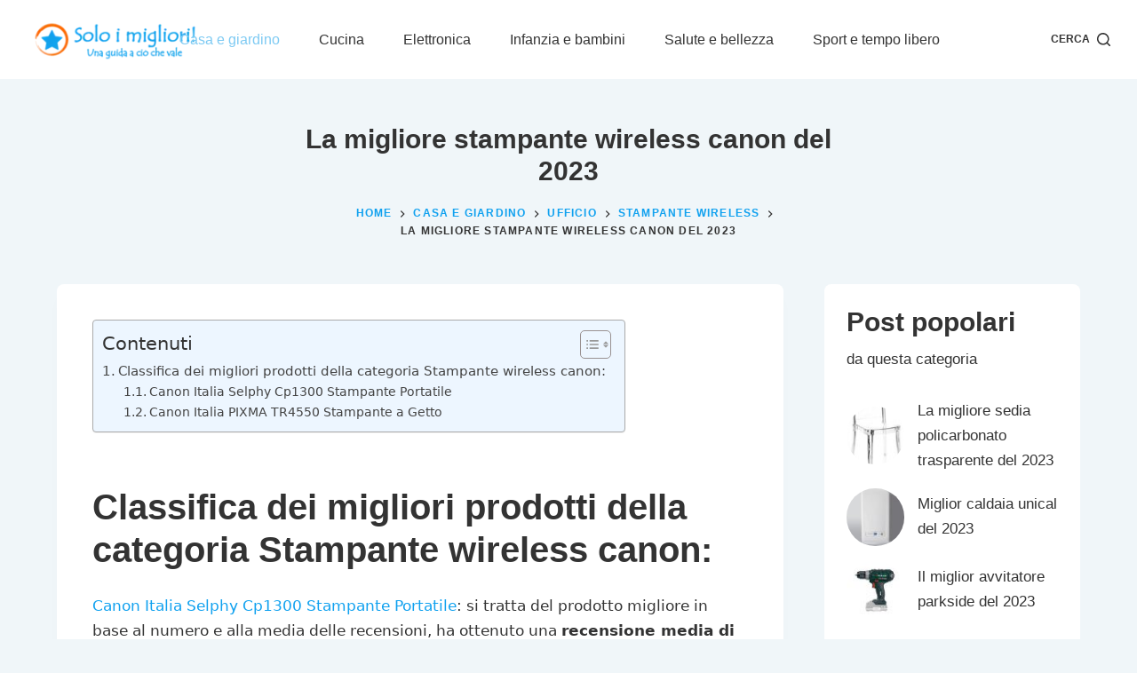

--- FILE ---
content_type: text/html; charset=UTF-8
request_url: https://www.soloimigliori.it/migliore-stampante-wireless-canon/
body_size: 25257
content:

<!doctype html>
<html lang="it-IT">
<head><meta charset="UTF-8"><script>if(navigator.userAgent.match(/MSIE|Internet Explorer/i)||navigator.userAgent.match(/Trident\/7\..*?rv:11/i)){var href=document.location.href;if(!href.match(/[?&]nowprocket/)){if(href.indexOf("?")==-1){if(href.indexOf("#")==-1){document.location.href=href+"?nowprocket=1"}else{document.location.href=href.replace("#","?nowprocket=1#")}}else{if(href.indexOf("#")==-1){document.location.href=href+"&nowprocket=1"}else{document.location.href=href.replace("#","&nowprocket=1#")}}}}</script><script>class RocketLazyLoadScripts{constructor(){this.triggerEvents=["keydown","mousedown","mousemove","touchmove","touchstart","touchend","wheel"],this.userEventHandler=this._triggerListener.bind(this),this.touchStartHandler=this._onTouchStart.bind(this),this.touchMoveHandler=this._onTouchMove.bind(this),this.touchEndHandler=this._onTouchEnd.bind(this),this.clickHandler=this._onClick.bind(this),this.interceptedClicks=[],window.addEventListener("pageshow",(e=>{this.persisted=e.persisted})),window.addEventListener("DOMContentLoaded",(()=>{this._preconnect3rdParties()})),this.delayedScripts={normal:[],async:[],defer:[]},this.allJQueries=[]}_addUserInteractionListener(e){document.hidden?e._triggerListener():(this.triggerEvents.forEach((t=>window.addEventListener(t,e.userEventHandler,{passive:!0}))),window.addEventListener("touchstart",e.touchStartHandler,{passive:!0}),window.addEventListener("mousedown",e.touchStartHandler),document.addEventListener("visibilitychange",e.userEventHandler))}_removeUserInteractionListener(){this.triggerEvents.forEach((e=>window.removeEventListener(e,this.userEventHandler,{passive:!0}))),document.removeEventListener("visibilitychange",this.userEventHandler)}_onTouchStart(e){"HTML"!==e.target.tagName&&(window.addEventListener("touchend",this.touchEndHandler),window.addEventListener("mouseup",this.touchEndHandler),window.addEventListener("touchmove",this.touchMoveHandler,{passive:!0}),window.addEventListener("mousemove",this.touchMoveHandler),e.target.addEventListener("click",this.clickHandler),this._renameDOMAttribute(e.target,"onclick","rocket-onclick"))}_onTouchMove(e){window.removeEventListener("touchend",this.touchEndHandler),window.removeEventListener("mouseup",this.touchEndHandler),window.removeEventListener("touchmove",this.touchMoveHandler,{passive:!0}),window.removeEventListener("mousemove",this.touchMoveHandler),e.target.removeEventListener("click",this.clickHandler),this._renameDOMAttribute(e.target,"rocket-onclick","onclick")}_onTouchEnd(e){window.removeEventListener("touchend",this.touchEndHandler),window.removeEventListener("mouseup",this.touchEndHandler),window.removeEventListener("touchmove",this.touchMoveHandler,{passive:!0}),window.removeEventListener("mousemove",this.touchMoveHandler)}_onClick(e){e.target.removeEventListener("click",this.clickHandler),this._renameDOMAttribute(e.target,"rocket-onclick","onclick"),this.interceptedClicks.push(e),e.preventDefault(),e.stopPropagation(),e.stopImmediatePropagation()}_replayClicks(){window.removeEventListener("touchstart",this.touchStartHandler,{passive:!0}),window.removeEventListener("mousedown",this.touchStartHandler),this.interceptedClicks.forEach((e=>{e.target.dispatchEvent(new MouseEvent("click",{view:e.view,bubbles:!0,cancelable:!0}))}))}_renameDOMAttribute(e,t,n){e.hasAttribute&&e.hasAttribute(t)&&(event.target.setAttribute(n,event.target.getAttribute(t)),event.target.removeAttribute(t))}_triggerListener(){this._removeUserInteractionListener(this),"loading"===document.readyState?document.addEventListener("DOMContentLoaded",this._loadEverythingNow.bind(this)):this._loadEverythingNow()}_preconnect3rdParties(){let e=[];document.querySelectorAll("script[type=rocketlazyloadscript]").forEach((t=>{if(t.hasAttribute("src")){const n=new URL(t.src).origin;n!==location.origin&&e.push({src:n,crossOrigin:t.crossOrigin||"module"===t.getAttribute("data-rocket-type")})}})),e=[...new Map(e.map((e=>[JSON.stringify(e),e]))).values()],this._batchInjectResourceHints(e,"preconnect")}async _loadEverythingNow(){this.lastBreath=Date.now(),this._delayEventListeners(),this._delayJQueryReady(this),this._handleDocumentWrite(),this._registerAllDelayedScripts(),this._preloadAllScripts(),await this._loadScriptsFromList(this.delayedScripts.normal),await this._loadScriptsFromList(this.delayedScripts.defer),await this._loadScriptsFromList(this.delayedScripts.async);try{await this._triggerDOMContentLoaded(),await this._triggerWindowLoad()}catch(e){}window.dispatchEvent(new Event("rocket-allScriptsLoaded")),this._replayClicks()}_registerAllDelayedScripts(){document.querySelectorAll("script[type=rocketlazyloadscript]").forEach((e=>{e.hasAttribute("src")?e.hasAttribute("async")&&!1!==e.async?this.delayedScripts.async.push(e):e.hasAttribute("defer")&&!1!==e.defer||"module"===e.getAttribute("data-rocket-type")?this.delayedScripts.defer.push(e):this.delayedScripts.normal.push(e):this.delayedScripts.normal.push(e)}))}async _transformScript(e){return await this._littleBreath(),new Promise((t=>{const n=document.createElement("script");[...e.attributes].forEach((e=>{let t=e.nodeName;"type"!==t&&("data-rocket-type"===t&&(t="type"),n.setAttribute(t,e.nodeValue))})),e.hasAttribute("src")?(n.addEventListener("load",t),n.addEventListener("error",t)):(n.text=e.text,t());try{e.parentNode.replaceChild(n,e)}catch(e){t()}}))}async _loadScriptsFromList(e){const t=e.shift();return t?(await this._transformScript(t),this._loadScriptsFromList(e)):Promise.resolve()}_preloadAllScripts(){this._batchInjectResourceHints([...this.delayedScripts.normal,...this.delayedScripts.defer,...this.delayedScripts.async],"preload")}_batchInjectResourceHints(e,t){var n=document.createDocumentFragment();e.forEach((e=>{if(e.src){const i=document.createElement("link");i.href=e.src,i.rel=t,"preconnect"!==t&&(i.as="script"),e.getAttribute&&"module"===e.getAttribute("data-rocket-type")&&(i.crossOrigin=!0),e.crossOrigin&&(i.crossOrigin=e.crossOrigin),n.appendChild(i)}})),document.head.appendChild(n)}_delayEventListeners(){let e={};function t(t,n){!function(t){function n(n){return e[t].eventsToRewrite.indexOf(n)>=0?"rocket-"+n:n}e[t]||(e[t]={originalFunctions:{add:t.addEventListener,remove:t.removeEventListener},eventsToRewrite:[]},t.addEventListener=function(){arguments[0]=n(arguments[0]),e[t].originalFunctions.add.apply(t,arguments)},t.removeEventListener=function(){arguments[0]=n(arguments[0]),e[t].originalFunctions.remove.apply(t,arguments)})}(t),e[t].eventsToRewrite.push(n)}function n(e,t){let n=e[t];Object.defineProperty(e,t,{get:()=>n||function(){},set(i){e["rocket"+t]=n=i}})}t(document,"DOMContentLoaded"),t(window,"DOMContentLoaded"),t(window,"load"),t(window,"pageshow"),t(document,"readystatechange"),n(document,"onreadystatechange"),n(window,"onload"),n(window,"onpageshow")}_delayJQueryReady(e){let t=window.jQuery;Object.defineProperty(window,"jQuery",{get:()=>t,set(n){if(n&&n.fn&&!e.allJQueries.includes(n)){n.fn.ready=n.fn.init.prototype.ready=function(t){e.domReadyFired?t.bind(document)(n):document.addEventListener("rocket-DOMContentLoaded",(()=>t.bind(document)(n)))};const t=n.fn.on;n.fn.on=n.fn.init.prototype.on=function(){if(this[0]===window){function e(e){return e.split(" ").map((e=>"load"===e||0===e.indexOf("load.")?"rocket-jquery-load":e)).join(" ")}"string"==typeof arguments[0]||arguments[0]instanceof String?arguments[0]=e(arguments[0]):"object"==typeof arguments[0]&&Object.keys(arguments[0]).forEach((t=>{delete Object.assign(arguments[0],{[e(t)]:arguments[0][t]})[t]}))}return t.apply(this,arguments),this},e.allJQueries.push(n)}t=n}})}async _triggerDOMContentLoaded(){this.domReadyFired=!0,await this._littleBreath(),document.dispatchEvent(new Event("rocket-DOMContentLoaded")),await this._littleBreath(),window.dispatchEvent(new Event("rocket-DOMContentLoaded")),await this._littleBreath(),document.dispatchEvent(new Event("rocket-readystatechange")),await this._littleBreath(),document.rocketonreadystatechange&&document.rocketonreadystatechange()}async _triggerWindowLoad(){await this._littleBreath(),window.dispatchEvent(new Event("rocket-load")),await this._littleBreath(),window.rocketonload&&window.rocketonload(),await this._littleBreath(),this.allJQueries.forEach((e=>e(window).trigger("rocket-jquery-load"))),await this._littleBreath();const e=new Event("rocket-pageshow");e.persisted=this.persisted,window.dispatchEvent(e),await this._littleBreath(),window.rocketonpageshow&&window.rocketonpageshow({persisted:this.persisted})}_handleDocumentWrite(){const e=new Map;document.write=document.writeln=function(t){const n=document.currentScript,i=document.createRange(),r=n.parentElement;let o=e.get(n);void 0===o&&(o=n.nextSibling,e.set(n,o));const s=document.createDocumentFragment();i.setStart(s,0),s.appendChild(i.createContextualFragment(t)),r.insertBefore(s,o)}}async _littleBreath(){Date.now()-this.lastBreath>45&&(await this._requestAnimFrame(),this.lastBreath=Date.now())}async _requestAnimFrame(){return document.hidden?new Promise((e=>setTimeout(e))):new Promise((e=>requestAnimationFrame(e)))}static run(){const e=new RocketLazyLoadScripts;e._addUserInteractionListener(e)}}RocketLazyLoadScripts.run();</script>
	
	
	<meta name="viewport" content="width=device-width, initial-scale=1, maximum-scale=5, viewport-fit=cover">
	<link rel="profile" href="https://gmpg.org/xfn/11">

	<title>La migliore stampante wireless canon del 2023 &#8211; Guide e Recensioni &#8211; Soloimigliori.it</title>
<meta name='robots' content='max-image-preview:large' />


<link rel="alternate" type="application/rss+xml" title="Guide e Recensioni - Soloimigliori.it &raquo; Feed" href="https://www.soloimigliori.it/feed/" />
<script id="wpp-js" src="https://www.soloimigliori.it/wp-content/plugins/wordpress-popular-posts/assets/js/wpp.min.js?ver=7.3.6" data-sampling="0" data-sampling-rate="100" data-api-url="https://www.soloimigliori.it/wp-json/wordpress-popular-posts" data-post-id="14379" data-token="131f9104c9" data-lang="0" data-debug="0"></script>
<link data-minify="1" rel='stylesheet' id='blocksy-dynamic-global-css' href='https://www.soloimigliori.it/wp-content/cache/min/1/wp-content/uploads/blocksy/css/global.css?ver=1732355341' media='all' />
<link rel='stylesheet' id='wp-block-library-css' href='https://www.soloimigliori.it/wp-includes/css/dist/block-library/style.min.css?ver=6.4.1' media='all' />
<style id='classic-theme-styles-inline-css'>
/*! This file is auto-generated */
.wp-block-button__link{color:#fff;background-color:#32373c;border-radius:9999px;box-shadow:none;text-decoration:none;padding:calc(.667em + 2px) calc(1.333em + 2px);font-size:1.125em}.wp-block-file__button{background:#32373c;color:#fff;text-decoration:none}
</style>
<style id='global-styles-inline-css'>
body{--wp--preset--color--black: #000000;--wp--preset--color--cyan-bluish-gray: #abb8c3;--wp--preset--color--white: #ffffff;--wp--preset--color--pale-pink: #f78da7;--wp--preset--color--vivid-red: #cf2e2e;--wp--preset--color--luminous-vivid-orange: #ff6900;--wp--preset--color--luminous-vivid-amber: #fcb900;--wp--preset--color--light-green-cyan: #7bdcb5;--wp--preset--color--vivid-green-cyan: #00d084;--wp--preset--color--pale-cyan-blue: #8ed1fc;--wp--preset--color--vivid-cyan-blue: #0693e3;--wp--preset--color--vivid-purple: #9b51e0;--wp--preset--color--palette-color-1: var(--paletteColor1, #10a1ef);--wp--preset--color--palette-color-2: var(--paletteColor2, #7dcaf3);--wp--preset--color--palette-color-3: var(--paletteColor3, #333333);--wp--preset--color--palette-color-4: var(--paletteColor4, #333333);--wp--preset--color--palette-color-5: var(--paletteColor5, #ffffff);--wp--preset--color--palette-color-6: var(--paletteColor6, #d9effb);--wp--preset--color--palette-color-7: var(--paletteColor7, #f0f6f9);--wp--preset--color--palette-color-8: var(--paletteColor8, #ffffff);--wp--preset--gradient--vivid-cyan-blue-to-vivid-purple: linear-gradient(135deg,rgba(6,147,227,1) 0%,rgb(155,81,224) 100%);--wp--preset--gradient--light-green-cyan-to-vivid-green-cyan: linear-gradient(135deg,rgb(122,220,180) 0%,rgb(0,208,130) 100%);--wp--preset--gradient--luminous-vivid-amber-to-luminous-vivid-orange: linear-gradient(135deg,rgba(252,185,0,1) 0%,rgba(255,105,0,1) 100%);--wp--preset--gradient--luminous-vivid-orange-to-vivid-red: linear-gradient(135deg,rgba(255,105,0,1) 0%,rgb(207,46,46) 100%);--wp--preset--gradient--very-light-gray-to-cyan-bluish-gray: linear-gradient(135deg,rgb(238,238,238) 0%,rgb(169,184,195) 100%);--wp--preset--gradient--cool-to-warm-spectrum: linear-gradient(135deg,rgb(74,234,220) 0%,rgb(151,120,209) 20%,rgb(207,42,186) 40%,rgb(238,44,130) 60%,rgb(251,105,98) 80%,rgb(254,248,76) 100%);--wp--preset--gradient--blush-light-purple: linear-gradient(135deg,rgb(255,206,236) 0%,rgb(152,150,240) 100%);--wp--preset--gradient--blush-bordeaux: linear-gradient(135deg,rgb(254,205,165) 0%,rgb(254,45,45) 50%,rgb(107,0,62) 100%);--wp--preset--gradient--luminous-dusk: linear-gradient(135deg,rgb(255,203,112) 0%,rgb(199,81,192) 50%,rgb(65,88,208) 100%);--wp--preset--gradient--pale-ocean: linear-gradient(135deg,rgb(255,245,203) 0%,rgb(182,227,212) 50%,rgb(51,167,181) 100%);--wp--preset--gradient--electric-grass: linear-gradient(135deg,rgb(202,248,128) 0%,rgb(113,206,126) 100%);--wp--preset--gradient--midnight: linear-gradient(135deg,rgb(2,3,129) 0%,rgb(40,116,252) 100%);--wp--preset--gradient--juicy-peach: linear-gradient(to right, #ffecd2 0%, #fcb69f 100%);--wp--preset--gradient--young-passion: linear-gradient(to right, #ff8177 0%, #ff867a 0%, #ff8c7f 21%, #f99185 52%, #cf556c 78%, #b12a5b 100%);--wp--preset--gradient--true-sunset: linear-gradient(to right, #fa709a 0%, #fee140 100%);--wp--preset--gradient--morpheus-den: linear-gradient(to top, #30cfd0 0%, #330867 100%);--wp--preset--gradient--plum-plate: linear-gradient(135deg, #667eea 0%, #764ba2 100%);--wp--preset--gradient--aqua-splash: linear-gradient(15deg, #13547a 0%, #80d0c7 100%);--wp--preset--gradient--love-kiss: linear-gradient(to top, #ff0844 0%, #ffb199 100%);--wp--preset--gradient--new-retrowave: linear-gradient(to top, #3b41c5 0%, #a981bb 49%, #ffc8a9 100%);--wp--preset--gradient--plum-bath: linear-gradient(to top, #cc208e 0%, #6713d2 100%);--wp--preset--gradient--high-flight: linear-gradient(to right, #0acffe 0%, #495aff 100%);--wp--preset--gradient--teen-party: linear-gradient(-225deg, #FF057C 0%, #8D0B93 50%, #321575 100%);--wp--preset--gradient--fabled-sunset: linear-gradient(-225deg, #231557 0%, #44107A 29%, #FF1361 67%, #FFF800 100%);--wp--preset--gradient--arielle-smile: radial-gradient(circle 248px at center, #16d9e3 0%, #30c7ec 47%, #46aef7 100%);--wp--preset--gradient--itmeo-branding: linear-gradient(180deg, #2af598 0%, #009efd 100%);--wp--preset--gradient--deep-blue: linear-gradient(to right, #6a11cb 0%, #2575fc 100%);--wp--preset--gradient--strong-bliss: linear-gradient(to right, #f78ca0 0%, #f9748f 19%, #fd868c 60%, #fe9a8b 100%);--wp--preset--gradient--sweet-period: linear-gradient(to top, #3f51b1 0%, #5a55ae 13%, #7b5fac 25%, #8f6aae 38%, #a86aa4 50%, #cc6b8e 62%, #f18271 75%, #f3a469 87%, #f7c978 100%);--wp--preset--gradient--purple-division: linear-gradient(to top, #7028e4 0%, #e5b2ca 100%);--wp--preset--gradient--cold-evening: linear-gradient(to top, #0c3483 0%, #a2b6df 100%, #6b8cce 100%, #a2b6df 100%);--wp--preset--gradient--mountain-rock: linear-gradient(to right, #868f96 0%, #596164 100%);--wp--preset--gradient--desert-hump: linear-gradient(to top, #c79081 0%, #dfa579 100%);--wp--preset--gradient--ethernal-constance: linear-gradient(to top, #09203f 0%, #537895 100%);--wp--preset--gradient--happy-memories: linear-gradient(-60deg, #ff5858 0%, #f09819 100%);--wp--preset--gradient--grown-early: linear-gradient(to top, #0ba360 0%, #3cba92 100%);--wp--preset--gradient--morning-salad: linear-gradient(-225deg, #B7F8DB 0%, #50A7C2 100%);--wp--preset--gradient--night-call: linear-gradient(-225deg, #AC32E4 0%, #7918F2 48%, #4801FF 100%);--wp--preset--gradient--mind-crawl: linear-gradient(-225deg, #473B7B 0%, #3584A7 51%, #30D2BE 100%);--wp--preset--gradient--angel-care: linear-gradient(-225deg, #FFE29F 0%, #FFA99F 48%, #FF719A 100%);--wp--preset--gradient--juicy-cake: linear-gradient(to top, #e14fad 0%, #f9d423 100%);--wp--preset--gradient--rich-metal: linear-gradient(to right, #d7d2cc 0%, #304352 100%);--wp--preset--gradient--mole-hall: linear-gradient(-20deg, #616161 0%, #9bc5c3 100%);--wp--preset--gradient--cloudy-knoxville: linear-gradient(120deg, #fdfbfb 0%, #ebedee 100%);--wp--preset--gradient--soft-grass: linear-gradient(to top, #c1dfc4 0%, #deecdd 100%);--wp--preset--gradient--saint-petersburg: linear-gradient(135deg, #f5f7fa 0%, #c3cfe2 100%);--wp--preset--gradient--everlasting-sky: linear-gradient(135deg, #fdfcfb 0%, #e2d1c3 100%);--wp--preset--gradient--kind-steel: linear-gradient(-20deg, #e9defa 0%, #fbfcdb 100%);--wp--preset--gradient--over-sun: linear-gradient(60deg, #abecd6 0%, #fbed96 100%);--wp--preset--gradient--premium-white: linear-gradient(to top, #d5d4d0 0%, #d5d4d0 1%, #eeeeec 31%, #efeeec 75%, #e9e9e7 100%);--wp--preset--gradient--clean-mirror: linear-gradient(45deg, #93a5cf 0%, #e4efe9 100%);--wp--preset--gradient--wild-apple: linear-gradient(to top, #d299c2 0%, #fef9d7 100%);--wp--preset--gradient--snow-again: linear-gradient(to top, #e6e9f0 0%, #eef1f5 100%);--wp--preset--gradient--confident-cloud: linear-gradient(to top, #dad4ec 0%, #dad4ec 1%, #f3e7e9 100%);--wp--preset--gradient--glass-water: linear-gradient(to top, #dfe9f3 0%, white 100%);--wp--preset--gradient--perfect-white: linear-gradient(-225deg, #E3FDF5 0%, #FFE6FA 100%);--wp--preset--font-size--small: 13px;--wp--preset--font-size--medium: 20px;--wp--preset--font-size--large: 36px;--wp--preset--font-size--x-large: 42px;--wp--preset--spacing--20: 0.44rem;--wp--preset--spacing--30: 0.67rem;--wp--preset--spacing--40: 1rem;--wp--preset--spacing--50: 1.5rem;--wp--preset--spacing--60: 2.25rem;--wp--preset--spacing--70: 3.38rem;--wp--preset--spacing--80: 5.06rem;--wp--preset--shadow--natural: 6px 6px 9px rgba(0, 0, 0, 0.2);--wp--preset--shadow--deep: 12px 12px 50px rgba(0, 0, 0, 0.4);--wp--preset--shadow--sharp: 6px 6px 0px rgba(0, 0, 0, 0.2);--wp--preset--shadow--outlined: 6px 6px 0px -3px rgba(255, 255, 255, 1), 6px 6px rgba(0, 0, 0, 1);--wp--preset--shadow--crisp: 6px 6px 0px rgba(0, 0, 0, 1);}:where(.is-layout-flex){gap: 0.5em;}:where(.is-layout-grid){gap: 0.5em;}body .is-layout-flow > .alignleft{float: left;margin-inline-start: 0;margin-inline-end: 2em;}body .is-layout-flow > .alignright{float: right;margin-inline-start: 2em;margin-inline-end: 0;}body .is-layout-flow > .aligncenter{margin-left: auto !important;margin-right: auto !important;}body .is-layout-constrained > .alignleft{float: left;margin-inline-start: 0;margin-inline-end: 2em;}body .is-layout-constrained > .alignright{float: right;margin-inline-start: 2em;margin-inline-end: 0;}body .is-layout-constrained > .aligncenter{margin-left: auto !important;margin-right: auto !important;}body .is-layout-constrained > :where(:not(.alignleft):not(.alignright):not(.alignfull)){max-width: var(--wp--style--global--content-size);margin-left: auto !important;margin-right: auto !important;}body .is-layout-constrained > .alignwide{max-width: var(--wp--style--global--wide-size);}body .is-layout-flex{display: flex;}body .is-layout-flex{flex-wrap: wrap;align-items: center;}body .is-layout-flex > *{margin: 0;}body .is-layout-grid{display: grid;}body .is-layout-grid > *{margin: 0;}:where(.wp-block-columns.is-layout-flex){gap: 2em;}:where(.wp-block-columns.is-layout-grid){gap: 2em;}:where(.wp-block-post-template.is-layout-flex){gap: 1.25em;}:where(.wp-block-post-template.is-layout-grid){gap: 1.25em;}.has-black-color{color: var(--wp--preset--color--black) !important;}.has-cyan-bluish-gray-color{color: var(--wp--preset--color--cyan-bluish-gray) !important;}.has-white-color{color: var(--wp--preset--color--white) !important;}.has-pale-pink-color{color: var(--wp--preset--color--pale-pink) !important;}.has-vivid-red-color{color: var(--wp--preset--color--vivid-red) !important;}.has-luminous-vivid-orange-color{color: var(--wp--preset--color--luminous-vivid-orange) !important;}.has-luminous-vivid-amber-color{color: var(--wp--preset--color--luminous-vivid-amber) !important;}.has-light-green-cyan-color{color: var(--wp--preset--color--light-green-cyan) !important;}.has-vivid-green-cyan-color{color: var(--wp--preset--color--vivid-green-cyan) !important;}.has-pale-cyan-blue-color{color: var(--wp--preset--color--pale-cyan-blue) !important;}.has-vivid-cyan-blue-color{color: var(--wp--preset--color--vivid-cyan-blue) !important;}.has-vivid-purple-color{color: var(--wp--preset--color--vivid-purple) !important;}.has-black-background-color{background-color: var(--wp--preset--color--black) !important;}.has-cyan-bluish-gray-background-color{background-color: var(--wp--preset--color--cyan-bluish-gray) !important;}.has-white-background-color{background-color: var(--wp--preset--color--white) !important;}.has-pale-pink-background-color{background-color: var(--wp--preset--color--pale-pink) !important;}.has-vivid-red-background-color{background-color: var(--wp--preset--color--vivid-red) !important;}.has-luminous-vivid-orange-background-color{background-color: var(--wp--preset--color--luminous-vivid-orange) !important;}.has-luminous-vivid-amber-background-color{background-color: var(--wp--preset--color--luminous-vivid-amber) !important;}.has-light-green-cyan-background-color{background-color: var(--wp--preset--color--light-green-cyan) !important;}.has-vivid-green-cyan-background-color{background-color: var(--wp--preset--color--vivid-green-cyan) !important;}.has-pale-cyan-blue-background-color{background-color: var(--wp--preset--color--pale-cyan-blue) !important;}.has-vivid-cyan-blue-background-color{background-color: var(--wp--preset--color--vivid-cyan-blue) !important;}.has-vivid-purple-background-color{background-color: var(--wp--preset--color--vivid-purple) !important;}.has-black-border-color{border-color: var(--wp--preset--color--black) !important;}.has-cyan-bluish-gray-border-color{border-color: var(--wp--preset--color--cyan-bluish-gray) !important;}.has-white-border-color{border-color: var(--wp--preset--color--white) !important;}.has-pale-pink-border-color{border-color: var(--wp--preset--color--pale-pink) !important;}.has-vivid-red-border-color{border-color: var(--wp--preset--color--vivid-red) !important;}.has-luminous-vivid-orange-border-color{border-color: var(--wp--preset--color--luminous-vivid-orange) !important;}.has-luminous-vivid-amber-border-color{border-color: var(--wp--preset--color--luminous-vivid-amber) !important;}.has-light-green-cyan-border-color{border-color: var(--wp--preset--color--light-green-cyan) !important;}.has-vivid-green-cyan-border-color{border-color: var(--wp--preset--color--vivid-green-cyan) !important;}.has-pale-cyan-blue-border-color{border-color: var(--wp--preset--color--pale-cyan-blue) !important;}.has-vivid-cyan-blue-border-color{border-color: var(--wp--preset--color--vivid-cyan-blue) !important;}.has-vivid-purple-border-color{border-color: var(--wp--preset--color--vivid-purple) !important;}.has-vivid-cyan-blue-to-vivid-purple-gradient-background{background: var(--wp--preset--gradient--vivid-cyan-blue-to-vivid-purple) !important;}.has-light-green-cyan-to-vivid-green-cyan-gradient-background{background: var(--wp--preset--gradient--light-green-cyan-to-vivid-green-cyan) !important;}.has-luminous-vivid-amber-to-luminous-vivid-orange-gradient-background{background: var(--wp--preset--gradient--luminous-vivid-amber-to-luminous-vivid-orange) !important;}.has-luminous-vivid-orange-to-vivid-red-gradient-background{background: var(--wp--preset--gradient--luminous-vivid-orange-to-vivid-red) !important;}.has-very-light-gray-to-cyan-bluish-gray-gradient-background{background: var(--wp--preset--gradient--very-light-gray-to-cyan-bluish-gray) !important;}.has-cool-to-warm-spectrum-gradient-background{background: var(--wp--preset--gradient--cool-to-warm-spectrum) !important;}.has-blush-light-purple-gradient-background{background: var(--wp--preset--gradient--blush-light-purple) !important;}.has-blush-bordeaux-gradient-background{background: var(--wp--preset--gradient--blush-bordeaux) !important;}.has-luminous-dusk-gradient-background{background: var(--wp--preset--gradient--luminous-dusk) !important;}.has-pale-ocean-gradient-background{background: var(--wp--preset--gradient--pale-ocean) !important;}.has-electric-grass-gradient-background{background: var(--wp--preset--gradient--electric-grass) !important;}.has-midnight-gradient-background{background: var(--wp--preset--gradient--midnight) !important;}.has-small-font-size{font-size: var(--wp--preset--font-size--small) !important;}.has-medium-font-size{font-size: var(--wp--preset--font-size--medium) !important;}.has-large-font-size{font-size: var(--wp--preset--font-size--large) !important;}.has-x-large-font-size{font-size: var(--wp--preset--font-size--x-large) !important;}
.wp-block-navigation a:where(:not(.wp-element-button)){color: inherit;}
:where(.wp-block-post-template.is-layout-flex){gap: 1.25em;}:where(.wp-block-post-template.is-layout-grid){gap: 1.25em;}
:where(.wp-block-columns.is-layout-flex){gap: 2em;}:where(.wp-block-columns.is-layout-grid){gap: 2em;}
.wp-block-pullquote{font-size: 1.5em;line-height: 1.6;}
</style>
<link rel='stylesheet' id='ez-toc-css' href='https://www.soloimigliori.it/wp-content/plugins/easy-table-of-contents/assets/css/screen.min.css?ver=2.0.80' media='all' />
<style id='ez-toc-inline-css'>
div#ez-toc-container .ez-toc-title {font-size: 125%;}div#ez-toc-container .ez-toc-title {font-weight: 500;}div#ez-toc-container ul li , div#ez-toc-container ul li a {font-size: 95%;}div#ez-toc-container ul li , div#ez-toc-container ul li a {font-weight: 500;}div#ez-toc-container nav ul ul li {font-size: 90%;}.ez-toc-box-title {font-weight: bold; margin-bottom: 10px; text-align: center; text-transform: uppercase; letter-spacing: 1px; color: #666; padding-bottom: 5px;position:absolute;top:-4%;left:5%;background-color: inherit;transition: top 0.3s ease;}.ez-toc-box-title.toc-closed {top:-25%;}
.ez-toc-container-direction {direction: ltr;}.ez-toc-counter ul{counter-reset: item ;}.ez-toc-counter nav ul li a::before {content: counters(item, '.', decimal) '. ';display: inline-block;counter-increment: item;flex-grow: 0;flex-shrink: 0;margin-right: .2em; float: left; }.ez-toc-widget-direction {direction: ltr;}.ez-toc-widget-container ul{counter-reset: item ;}.ez-toc-widget-container nav ul li a::before {content: counters(item, '.', decimal) '. ';display: inline-block;counter-increment: item;flex-grow: 0;flex-shrink: 0;margin-right: .2em; float: left; }
</style>
<link data-minify="1" rel='stylesheet' id='wordpress-popular-posts-css-css' href='https://www.soloimigliori.it/wp-content/cache/min/1/wp-content/plugins/wordpress-popular-posts/assets/css/wpp.css?ver=1732355341' media='all' />
<link data-minify="1" rel='stylesheet' id='parent-style-css' href='https://www.soloimigliori.it/wp-content/cache/min/1/wp-content/themes/blocksy/style.css?ver=1732355341' media='all' />
<link data-minify="1" rel='stylesheet' id='aawp-css' href='https://www.soloimigliori.it/wp-content/cache/min/1/wp-content/plugins/aawp/assets/dist/css/main.css?ver=1732355341' media='all' />
<link data-minify="1" rel='stylesheet' id='ct-main-styles-css' href='https://www.soloimigliori.it/wp-content/cache/min/1/wp-content/themes/blocksy/static/bundle/main.min.css?ver=1732355341' media='all' />
<link rel='stylesheet' id='blocksy-ext-trending-styles-css' href='https://www.soloimigliori.it/wp-content/plugins/blocksy-companion-pro/framework/extensions/trending/static/bundle/main.min.css?ver=1.8.59' media='all' />

<link rel='stylesheet' id='ct-page-title-styles-css' href='https://www.soloimigliori.it/wp-content/themes/blocksy/static/bundle/page-title.min.css?ver=1.8.32' media='all' />
<link rel='stylesheet' id='ct-back-to-top-styles-css' href='https://www.soloimigliori.it/wp-content/themes/blocksy/static/bundle/back-to-top.min.css?ver=1.8.32' media='all' />
<link rel='stylesheet' id='ct-sidebar-styles-css' href='https://www.soloimigliori.it/wp-content/themes/blocksy/static/bundle/sidebar.min.css?ver=1.8.32' media='all' />
<link rel='stylesheet' id='ct-share-box-styles-css' href='https://www.soloimigliori.it/wp-content/themes/blocksy/static/bundle/share-box.min.css?ver=1.8.32' media='all' />
<link rel='stylesheet' id='ct-posts-nav-styles-css' href='https://www.soloimigliori.it/wp-content/themes/blocksy/static/bundle/posts-nav.min.css?ver=1.8.32' media='all' />
<link rel='stylesheet' id='ct-wpforms-styles-css' href='https://www.soloimigliori.it/wp-content/themes/blocksy/static/bundle/wpforms.min.css?ver=1.8.32' media='all' />
<style id='kadence-blocks-global-variables-inline-css'>
:root {--global-kb-font-size-sm:clamp(0.8rem, 0.73rem + 0.217vw, 0.9rem);--global-kb-font-size-md:clamp(1.1rem, 0.995rem + 0.326vw, 1.25rem);--global-kb-font-size-lg:clamp(1.75rem, 1.576rem + 0.543vw, 2rem);--global-kb-font-size-xl:clamp(2.25rem, 1.728rem + 1.63vw, 3rem);--global-kb-font-size-xxl:clamp(2.5rem, 1.456rem + 3.26vw, 4rem);--global-kb-font-size-xxxl:clamp(2.75rem, 0.489rem + 7.065vw, 6rem);}:root {--global-palette1: #3182CE;--global-palette2: #2B6CB0;--global-palette3: #1A202C;--global-palette4: #2D3748;--global-palette5: #4A5568;--global-palette6: #718096;--global-palette7: #EDF2F7;--global-palette8: #F7FAFC;--global-palette9: #ffffff;}
</style>
<style id='rocket-lazyload-inline-css'>
.rll-youtube-player{position:relative;padding-bottom:56.23%;height:0;overflow:hidden;max-width:100%;}.rll-youtube-player:focus-within{outline: 2px solid currentColor;outline-offset: 5px;}.rll-youtube-player iframe{position:absolute;top:0;left:0;width:100%;height:100%;z-index:100;background:0 0}.rll-youtube-player img{bottom:0;display:block;left:0;margin:auto;max-width:100%;width:100%;position:absolute;right:0;top:0;border:none;height:auto;-webkit-transition:.4s all;-moz-transition:.4s all;transition:.4s all}.rll-youtube-player img:hover{-webkit-filter:brightness(75%)}.rll-youtube-player .play{height:100%;width:100%;left:0;top:0;position:absolute;background:url(https://www.soloimigliori.it/wp-content/plugins/wp-rocket/assets/img/youtube.png) no-repeat center;background-color: transparent !important;cursor:pointer;border:none;}.wp-embed-responsive .wp-has-aspect-ratio .rll-youtube-player{position:absolute;padding-bottom:0;width:100%;height:100%;top:0;bottom:0;left:0;right:0}
</style>

			<!-- Google Analytics -->
			<script type="rocketlazyloadscript">
			(function(i,s,o,g,r,a,m){i['GoogleAnalyticsObject']=r;i[r]=i[r]||function(){
			(i[r].q=i[r].q||[]).push(arguments)},i[r].l=1*new Date();a=s.createElement(o),
			m=s.getElementsByTagName(o)[0];a.async=1;a.src=g;m.parentNode.insertBefore(a,m)
			})(window,document,'script','https://www.google-analytics.com/analytics.js','ga');
			ga('create', 'UA-9920059-19', 'auto');
			ga('send', 'pageview');
						</script>
			<!-- End Google Analytics -->

			<script type="rocketlazyloadscript" src="https://www.soloimigliori.it/wp-includes/js/jquery/jquery.min.js?ver=3.7.1" id="jquery-core-js" defer></script>
<script type="rocketlazyloadscript" src="https://www.soloimigliori.it/wp-includes/js/jquery/jquery-migrate.min.js?ver=3.4.1" id="jquery-migrate-js" defer></script>
<link rel="https://api.w.org/" href="https://www.soloimigliori.it/wp-json/" /><link rel="alternate" type="application/json" href="https://www.soloimigliori.it/wp-json/wp/v2/posts/14379" /><link rel="EditURI" type="application/rsd+xml" title="RSD" href="https://www.soloimigliori.it/xmlrpc.php?rsd" />
<meta name="generator" content="WordPress 6.4.1" />
<link rel="canonical" href="https://www.soloimigliori.it/migliore-stampante-wireless-canon/" />
<link rel='shortlink' href='https://www.soloimigliori.it/?p=14379' />
<link rel="alternate" type="application/json+oembed" href="https://www.soloimigliori.it/wp-json/oembed/1.0/embed?url=https%3A%2F%2Fwww.soloimigliori.it%2Fmigliore-stampante-wireless-canon%2F" />
<link rel="alternate" type="text/xml+oembed" href="https://www.soloimigliori.it/wp-json/oembed/1.0/embed?url=https%3A%2F%2Fwww.soloimigliori.it%2Fmigliore-stampante-wireless-canon%2F&#038;format=xml" />
<style type="text/css">.aawp .aawp-tb__row--highlight{background-color:#256aaf;}.aawp .aawp-tb__row--highlight{color:#fff;}.aawp .aawp-tb__row--highlight a{color:#fff;}</style>
		<!-- GA Google Analytics @ https://m0n.co/ga -->
		<script type="rocketlazyloadscript" async src="https://www.googletagmanager.com/gtag/js?id=G-E4CB4YFPC2"></script>
		<script type="rocketlazyloadscript">
			window.dataLayer = window.dataLayer || [];
			function gtag(){dataLayer.push(arguments);}
			gtag('js', new Date());
			gtag('config', 'G-E4CB4YFPC2');
		</script>

	

<!-- This site is optimized with the Schema plugin v1.7.9.6 - https://schema.press -->
<script type="application/ld+json">{"@context":"https:\/\/schema.org\/","@type":"BlogPosting","mainEntityOfPage":{"@type":"WebPage","@id":"https:\/\/www.soloimigliori.it\/migliore-stampante-wireless-canon\/"},"url":"https:\/\/www.soloimigliori.it\/migliore-stampante-wireless-canon\/","headline":"La migliore stampante wireless canon del 2023","datePublished":"2022-11-13T08:29:13+01:00","dateModified":"2023-01-13T08:05:36+01:00","publisher":{"@type":"Organization","@id":"https:\/\/www.soloimigliori.it\/#organization","name":"Soloimigliori.it - Una guida a ciò che vale","logo":{"@type":"ImageObject","url":"http:\/\/soloimigliori.it\/wp-content\/uploads\/2020\/01\/testata_migliori_resize.jpg","width":600,"height":60}},"image":{"@type":"ImageObject","url":"https:\/\/www.soloimigliori.it\/wp-content\/uploads\/2022\/11\/migliore-stampante-wireless-canon.jpg","width":1000,"height":1000},"articleSection":"Casa e giardino","description":"Classifica dei migliori prodotti della categoria Stampante wireless canon:Canon Italia Selphy Cp1300 Stampante Portatile: si tratta del prodotto migliore in base al numero e alla media delle recensioni, ha ottenuto una recensione media di 4.6 con 6337 recensioni.Canon Italia PIXMA TR4550 Stampante a Gett: medaglia d’argento per questo prodotto,","author":{"@type":"Person","name":"Review Admin","url":"https:\/\/www.soloimigliori.it\/author\/rw_admin\/","image":{"@type":"ImageObject","url":"https:\/\/secure.gravatar.com\/avatar\/198ff9bd44c9d4939b84394f7eb57552?s=96&d=mm&r=g","height":96,"width":96}}}</script>

            <style id="wpp-loading-animation-styles">@-webkit-keyframes bgslide{from{background-position-x:0}to{background-position-x:-200%}}@keyframes bgslide{from{background-position-x:0}to{background-position-x:-200%}}.wpp-widget-block-placeholder,.wpp-shortcode-placeholder{margin:0 auto;width:60px;height:3px;background:#dd3737;background:linear-gradient(90deg,#dd3737 0%,#571313 10%,#dd3737 100%);background-size:200% auto;border-radius:3px;-webkit-animation:bgslide 1s infinite linear;animation:bgslide 1s infinite linear}</style>
            <noscript><link rel='stylesheet' href='https://www.soloimigliori.it/wp-content/themes/blocksy/static/bundle/no-scripts.min.css' type='text/css' /></noscript>


<!-- This site is optimized with the Schema plugin v1.7.9.6 - https://schema.press -->
<script type="application/ld+json">{
    "@context": "http://schema.org",
    "@type": "BreadcrumbList",
    "itemListElement": [
        {
            "@type": "ListItem",
            "position": 1,
            "item": {
                "@id": "https://www.soloimigliori.it",
                "name": "Home"
            }
        },
        {
            "@type": "ListItem",
            "position": 2,
            "item": {
                "@id": "https://www.soloimigliori.it/migliore-stampante-wireless-canon/",
                "name": "La migliore stampante wireless canon del 2023",
                "image": "https://www.soloimigliori.it/wp-content/uploads/2022/11/migliore-stampante-wireless-canon.jpg"
            }
        }
    ]
}</script>

<link rel="icon" href="https://www.soloimigliori.it/wp-content/uploads/2021/12/cropped-solo-el-mejor-favicon-opt-32x32.png" sizes="32x32" />
<link rel="icon" href="https://www.soloimigliori.it/wp-content/uploads/2021/12/cropped-solo-el-mejor-favicon-opt-192x192.png" sizes="192x192" />
<link rel="apple-touch-icon" href="https://www.soloimigliori.it/wp-content/uploads/2021/12/cropped-solo-el-mejor-favicon-opt-180x180.png" />
<meta name="msapplication-TileImage" content="https://www.soloimigliori.it/wp-content/uploads/2021/12/cropped-solo-el-mejor-favicon-opt-270x270.png" />
		<style id="wp-custom-css">
			/* --- POPUP BLOCK -------------- */
.bod-block-popup-wrap .bod-block-popup {
    position: fixed;
    -webkit-transform: none;
    -ms-transform:none;
    transform: none;
	top:unset !important;
	left:unset !important;
    right: 0;
    bottom: 0;
	padding: 20px;
}

.wp-block-bod-modal-block.align-left, .bod-block-close-btn.align-left {
  position: absolute;
  top: 0px;
  right: 0px;
}

/* --- KADENCE ------------------ */

/* post blocks default to a shadow */
.wp-block-kadence-posts .loop-entry.content-bg {
    border-radius: 8px;
    box-shadow: 0px 0px 0px 0px #ffffff;
}
/* Default title size too big. */
.wp-block-kadence-posts .loop-entry .entry-header .entry-title {
    font-size: 20px;
	padding-top:10px;
	padding-bottom:5px;
}

/* Default date spacing too big. */
.wp-block-kadence-posts .loop-entry .entry-summary p, .wp-block-kadence-posts .loop-entry .entry-header .entry-meta {
    margin: 0.5em 0;
}

/* Default title was blue. */
.wp-block-kadence-posts .loop-entry .entry-header .entry-title a {
    color: var(--paletteColor3);
}
.wp-block-kadence-posts .loop-entry .entry-header .entry-title a:hover {
    color: var(--linkInitialColor);
}

/* Default read more bold and uppercase. */
.wp-block-kadence-posts a.post-more-link {
		font-weight: normal;
		letter-spacing: .05em;
		text-decoration: none;
		color: var(--linkInitialColor);
		font-size: 15px;
		text-transform: capitalize;
}
.wp-block-kadence-posts a.post-more-link:hover {	
		color: var(--paletteColor2);
}
/* Removes an arrow by read more. */
.wp-block-kadence-posts a.post-more-link .kadence-svg-iconset svg {
    display:none;
}
/* Categories default gap is uneven. */
.wp-block-kadence-posts .entry-taxonomies {
    margin: 0.5em 0;
}
/* Categories default to bold. */
.wp-block-kadence-posts .entry-taxonomies a {
    font-weight: normal;
    color: var(--paletteColor3);
}
.wp-block-kadence-posts .entry-taxonomies a:hover {
color: var(--linkInitialColor);

}
/* Top corners post image. */
/*
.wp-block-kadence-posts .loop-entry .post-thumbnail img {
    border-top-left-radius: 8px;
    border-top-right-radius: 8px;
}
*/

/* Centers all post image. */
.wp-block-kadence-posts .loop-entry .post-thumbnail {
    display: flex;
    justify-content: center;
    flex-direction: column;
}

/* all post content. */
.wp-block-kadence-posts .loop-entry .entry-content-wrap {
    padding: 1.25rem;
}

.entry-content>*:first-child {
    margin-bottom: 0 !important;
}

.wp-block-kadence-posts.grid-lg-col-1.item-image-style-beside article.loop-entry.has-post-thumbnail:not(.kb-post-no-image) {
    align-items: center;
}

/* --- CORE BLOCKS -------------- */

/* Home - sub-category lists. */
.homepage-categories {
    display: inline-flex;
    list-style-type: none;
    padding: 0px;
}
.homepage-categories, ul li, ol li {
    padding-right: 20px;
}

/* --- BLOCKSY THEME ------------ */

/* Trending extension - default was 15px. Too small. */
.ct-trending-block .ct-block-title {
    --fontSize: 24px;
	}
	.ct-trending-block [class*='ct-arrow'] {
    width: 30px;
    height: 30px;
    border-radius: 4px;
    border: 2px solid var(--color);
}
/* hover colour matches next/previous post. */

/* back to top default was 2px. Site is 4px everywhere. */
.ct-back-to-top {
    border-radius: var(--border-radius, 4px);
}

/* --- SIDEBAR POSTS ------------ */

/* WordPress Popular Posts plugin. */

.wpp-list li {
    display: flex;
    flex-direction: row;
    align-items: center;
    padding: 0px;
}

.wpp-post-title {
    padding-left: 15px;
}
.wpp-thumbnail {
    margin: 0;
    max-width: 65px;
	border-radius: 50px;
}

/* --- TABLE OF CONTENTS -------- */

#ez-toc-container {
    margin-left: 0px;
}

/* --- AMAZON AAWP -------------- */

.product_reviews .review_title {
    font-weight: bold;
}


.f-nav, .ffc_power {
	display:none !important;
}

.f-nav {
	display:none !important;
}		</style>
		<noscript><style id="rocket-lazyload-nojs-css">.rll-youtube-player, [data-lazy-src]{display:none !important;}</style></noscript>	<style>body{font-family:-apple-system,system-ui,BlinkMacSystemFont,'Segoe UI',Roboto,Oxygen,Ubuntu,Cantarell,'Fira Sans','Droid Sans','Helvetica Neue',sans-serif !important}code{font-family:Menlo,Consolas,Monaco,Liberation Mono,Lucida Console,monospace !important}</style></head>

<body class="post-template-default single single-post postid-14379 single-format-standard wp-custom-logo wp-embed-responsive aawp-custom ct-loading" data-link="type-1" data-prefix="single_blog_post" data-header="type-1" data-footer="type-1" itemscope="itemscope" itemtype="https://schema.org/Blog" >

<a class="skip-link show-on-focus" href="#main">
	Skip to content</a>

<div class="ct-drawer-canvas">
		<div id="search-modal" class="ct-panel" data-behaviour="modal">
			<div class="ct-panel-actions">
				<button class="ct-toggle-close" data-type="type-1" aria-label="Close search modal">
					<svg class="ct-icon" width="12" height="12" viewBox="0 0 15 15">
						<path d="M1 15a1 1 0 01-.71-.29 1 1 0 010-1.41l5.8-5.8-5.8-5.8A1 1 0 011.7.29l5.8 5.8 5.8-5.8a1 1 0 011.41 1.41l-5.8 5.8 5.8 5.8a1 1 0 01-1.41 1.41l-5.8-5.8-5.8 5.8A1 1 0 011 15z"/>
					</svg>
				</button>
			</div>

			<div class="ct-panel-content">
				

<form
	role="search" method="get"
	class="search-form"
	action="https://www.soloimigliori.it"
	data-live-results="thumbs">

	<input type="search" class="modal-field" placeholder="Search" value="" name="s" autocomplete="off" title="Search Input" />

	<button type="submit" class="search-submit" aria-label="Search button">
		<svg class="ct-icon" aria-hidden="true" width="15" height="15" viewBox="0 0 15 15"><path d="M14.8,13.7L12,11c0.9-1.2,1.5-2.6,1.5-4.2c0-3.7-3-6.8-6.8-6.8S0,3,0,6.8s3,6.8,6.8,6.8c1.6,0,3.1-0.6,4.2-1.5l2.8,2.8c0.1,0.1,0.3,0.2,0.5,0.2s0.4-0.1,0.5-0.2C15.1,14.5,15.1,14,14.8,13.7z M1.5,6.8c0-2.9,2.4-5.2,5.2-5.2S12,3.9,12,6.8S9.6,12,6.8,12S1.5,9.6,1.5,6.8z"/></svg>
		<span data-loader="circles"><span></span><span></span><span></span></span>
	</button>

	
			<input type="hidden" name="ct_post_type" value="post:page">
	
</form>


			</div>
		</div>

		<div id="offcanvas" class="ct-panel ct-header" data-behaviour="modal" >
		<div class="ct-panel-actions">
			<button class="ct-toggle-close" data-type="type-1" aria-label="Close drawer">
				<svg class="ct-icon" width="12" height="12" viewBox="0 0 15 15">
					<path d="M1 15a1 1 0 01-.71-.29 1 1 0 010-1.41l5.8-5.8-5.8-5.8A1 1 0 011.7.29l5.8 5.8 5.8-5.8a1 1 0 011.41 1.41l-5.8 5.8 5.8 5.8a1 1 0 01-1.41 1.41l-5.8-5.8-5.8 5.8A1 1 0 011 15z"/>
				</svg>
			</button>
		</div>
		<div class="ct-panel-content" data-device="desktop" ></div><div class="ct-panel-content" data-device="mobile" >
<nav 
	class="mobile-menu" 
	data-id="mobile-menu" data-interaction="click" data-toggle-type="type-1" 	aria-label="Off Canvas Menu">
	<ul id="menu-top-menu-1" class=""><li class="menu-item menu-item-type-taxonomy menu-item-object-category current-post-ancestor current-menu-parent current-post-parent menu-item-99"><a href="https://www.soloimigliori.it/category/casa-e-giardino/" class="ct-menu-link">Casa e giardino</a></li>
<li class="menu-item menu-item-type-taxonomy menu-item-object-category menu-item-100"><a href="https://www.soloimigliori.it/category/cucina/" class="ct-menu-link">Cucina</a></li>
<li class="menu-item menu-item-type-taxonomy menu-item-object-category menu-item-208"><a href="https://www.soloimigliori.it/category/elettronica/" class="ct-menu-link">Elettronica</a></li>
<li class="menu-item menu-item-type-taxonomy menu-item-object-category menu-item-110"><a href="https://www.soloimigliori.it/category/infanzia-e-bambini/" class="ct-menu-link">Infanzia e bambini</a></li>
<li class="menu-item menu-item-type-taxonomy menu-item-object-category menu-item-267"><a href="https://www.soloimigliori.it/category/salute-e-bellezza/" class="ct-menu-link">Salute e bellezza</a></li>
<li class="menu-item menu-item-type-taxonomy menu-item-object-category menu-item-242"><a href="https://www.soloimigliori.it/category/sport-e-tempo-libero/" class="ct-menu-link">Sport e tempo libero</a></li>
</ul></nav>

</div></div>
	<a href="#main-container" class="ct-back-to-top ct-hidden-sm"
		data-shape="square"
		data-alignment="right"
		title="Go to top" aria-label="Go to top">

		<svg class="ct-icon" width="15" height="15" viewBox="0 0 20 20"><path d="M1 17.5h18c.2 0 .4-.1.5-.2.2-.1.3-.2.4-.4.1-.2.1-.3.1-.5s-.1-.3-.2-.5l-9-13c-.2-.3-.5-.4-.8-.4-.4 0-.6.1-.8.4l-9 13c-.1.2-.2.3-.2.5s0 .4.1.5c.1.2.2.3.4.4s.3.2.5.2z"/></svg>
		
	</a>

	</div>
<div id="main-container">
	<header id="header" class="ct-header" data-id="type-1" itemscope="" itemtype="https://schema.org/WPHeader" ><div data-device="desktop" ><div data-row="middle" data-column-set="3" ><div class="ct-container-fluid" ><div data-column="start" data-placements="1" ><div data-items="primary" >
<div	class="site-branding"
	data-id="logo" 		itemscope="itemscope" itemtype="https://schema.org/Organization" >

			<a href="https://www.soloimigliori.it/" class="site-logo-container" rel="home"><img width="223" height="53" src="data:image/svg+xml,%3Csvg%20xmlns='http://www.w3.org/2000/svg'%20viewBox='0%200%20223%2053'%3E%3C/svg%3E" class="default-logo" alt="Logo" data-lazy-src="https://www.soloimigliori.it/wp-content/uploads/2021/12/solo-i-migliori-logo.webp" /><noscript><img width="223" height="53" src="https://www.soloimigliori.it/wp-content/uploads/2021/12/solo-i-migliori-logo.webp" class="default-logo" alt="Logo" /></noscript></a>	
	</div>

</div></div><div data-column="middle" ><div data-items="" >
<nav
	id="header-menu-1"
	class="header-menu-1"
	data-id="menu" data-interaction="hover" 	data-menu="type-1"
	data-dropdown="type-1:simple"		data-responsive="no"	itemscope="" itemtype="https://schema.org/SiteNavigationElement" 	aria-label="Header Menu">

	<ul id="menu-top-menu" class="menu"><li id="menu-item-99" class="menu-item menu-item-type-taxonomy menu-item-object-category current-post-ancestor current-menu-parent current-post-parent menu-item-99"><a href="https://www.soloimigliori.it/category/casa-e-giardino/" class="ct-menu-link">Casa e giardino</a></li>
<li id="menu-item-100" class="menu-item menu-item-type-taxonomy menu-item-object-category menu-item-100"><a href="https://www.soloimigliori.it/category/cucina/" class="ct-menu-link">Cucina</a></li>
<li id="menu-item-208" class="menu-item menu-item-type-taxonomy menu-item-object-category menu-item-208"><a href="https://www.soloimigliori.it/category/elettronica/" class="ct-menu-link">Elettronica</a></li>
<li id="menu-item-110" class="menu-item menu-item-type-taxonomy menu-item-object-category menu-item-110"><a href="https://www.soloimigliori.it/category/infanzia-e-bambini/" class="ct-menu-link">Infanzia e bambini</a></li>
<li id="menu-item-267" class="menu-item menu-item-type-taxonomy menu-item-object-category menu-item-267"><a href="https://www.soloimigliori.it/category/salute-e-bellezza/" class="ct-menu-link">Salute e bellezza</a></li>
<li id="menu-item-242" class="menu-item menu-item-type-taxonomy menu-item-object-category menu-item-242"><a href="https://www.soloimigliori.it/category/sport-e-tempo-libero/" class="ct-menu-link">Sport e tempo libero</a></li>
</ul></nav>

</div></div><div data-column="end" data-placements="1" ><div data-items="primary" >
<button 
	data-toggle-panel="#search-modal"
	class="ct-header-search ct-toggle "
	aria-label="Open search form"
	data-label="left"
	data-id="search" >

	<span class="ct-label ">Cerca</span>

	<svg class="ct-icon" aria-hidden="true" width="15" height="15" viewBox="0 0 15 15"><path d="M14.8,13.7L12,11c0.9-1.2,1.5-2.6,1.5-4.2c0-3.7-3-6.8-6.8-6.8S0,3,0,6.8s3,6.8,6.8,6.8c1.6,0,3.1-0.6,4.2-1.5l2.8,2.8c0.1,0.1,0.3,0.2,0.5,0.2s0.4-0.1,0.5-0.2C15.1,14.5,15.1,14,14.8,13.7z M1.5,6.8c0-2.9,2.4-5.2,5.2-5.2S12,3.9,12,6.8S9.6,12,6.8,12S1.5,9.6,1.5,6.8z"/></svg></button>
</div></div></div></div></div><div data-device="mobile" ><div data-row="top" data-column-set="2" ><div class="ct-container-fluid" ><div data-column="start" data-placements="1" ><div data-items="primary" >
<div	class="site-branding"
	data-id="logo" 		itemscope="itemscope" itemtype="https://schema.org/Organization" >

			<a href="https://www.soloimigliori.it/" class="site-logo-container" rel="home"><img width="223" height="53" src="data:image/svg+xml,%3Csvg%20xmlns='http://www.w3.org/2000/svg'%20viewBox='0%200%20223%2053'%3E%3C/svg%3E" class="default-logo" alt="Logo" data-lazy-src="https://www.soloimigliori.it/wp-content/uploads/2021/12/solo-i-migliori-logo.webp" /><noscript><img width="223" height="53" src="https://www.soloimigliori.it/wp-content/uploads/2021/12/solo-i-migliori-logo.webp" class="default-logo" alt="Logo" /></noscript></a>	
	</div>

</div></div><div data-column="end" data-placements="1" ><div data-items="primary" >
<button
	data-toggle-panel="#offcanvas"
	class="ct-header-trigger ct-toggle "
	data-design="solid"
	data-label="right"
	aria-label="Open off canvas"
	data-id="trigger" >

	<span class="ct-label ct-hidden-sm ct-hidden-md ct-hidden-lg">Menu</span>

	<svg
		class="ct-icon"
		width="18" height="14" viewBox="0 0 18 14"
		aria-hidden="true"
		data-type="type-2">

		<rect y="0.00" width="18" height="1.7" rx="1"/>
		<rect y="6.15" width="18" height="1.7" rx="1"/>
		<rect y="12.3" width="18" height="1.7" rx="1"/>
	</svg>
</button>
</div></div></div></div><div data-row="middle" data-column-set="1" ><div class="ct-container-fluid" ><div data-column="end" data-placements="1" ><div data-items="primary" >
<button 
	data-toggle-panel="#search-modal"
	class="ct-header-search ct-toggle "
	aria-label="Open search form"
	data-label="left"
	data-id="search" >

	<span class="ct-label ">Cerca</span>

	<svg class="ct-icon" aria-hidden="true" width="15" height="15" viewBox="0 0 15 15"><path d="M14.8,13.7L12,11c0.9-1.2,1.5-2.6,1.5-4.2c0-3.7-3-6.8-6.8-6.8S0,3,0,6.8s3,6.8,6.8,6.8c1.6,0,3.1-0.6,4.2-1.5l2.8,2.8c0.1,0.1,0.3,0.2,0.5,0.2s0.4-0.1,0.5-0.2C15.1,14.5,15.1,14,14.8,13.7z M1.5,6.8c0-2.9,2.4-5.2,5.2-5.2S12,3.9,12,6.8S9.6,12,6.8,12S1.5,9.6,1.5,6.8z"/></svg></button>
</div></div></div></div></div></header>
	<main id="main" class="site-main hfeed" itemscope="itemscope" itemtype="https://schema.org/CreativeWork" >

		
<div class="hero-section" data-type="type-2" >
	
	<header class="entry-header ct-container-narrow">
		<h2 class="page-title" title="La migliore stampante wireless canon del 2023" itemprop="headline" >La migliore stampante wireless canon del 2023</h2>
			<nav class="ct-breadcrumbs" itemscope="" itemtype="https://schema.org/BreadcrumbList" ><span class="first-item" itemscope="" itemprop="itemListElement" itemtype="https://schema.org/ListItem" ><meta itemprop="position" content="1"><a href="https://www.soloimigliori.it/" itemprop="item" ><span itemprop="name" >Home</span></a><meta itemprop="url" content="https://www.soloimigliori.it/"/><svg class="separator" width="8" height="8" viewBox="0 0 8 8">
				<path d="M2,6.9L4.8,4L2,1.1L2.6,0l4,4l-4,4L2,6.9z"/>
			</svg></span><span class="0-item" itemscope="" itemprop="itemListElement" itemtype="https://schema.org/ListItem" ><meta itemprop="position" content="2"><a href="https://www.soloimigliori.it/category/casa-e-giardino/" itemprop="item" ><span itemprop="name" >Casa e giardino</span></a><meta itemprop="url" content="https://www.soloimigliori.it/category/casa-e-giardino/"/><svg class="separator" width="8" height="8" viewBox="0 0 8 8">
				<path d="M2,6.9L4.8,4L2,1.1L2.6,0l4,4l-4,4L2,6.9z"/>
			</svg></span><span class="1-item" itemscope="" itemprop="itemListElement" itemtype="https://schema.org/ListItem" ><meta itemprop="position" content="3"><a href="https://www.soloimigliori.it/category/casa-e-giardino/ufficio/" itemprop="item" ><span itemprop="name" >Ufficio</span></a><meta itemprop="url" content="https://www.soloimigliori.it/category/casa-e-giardino/ufficio/"/><svg class="separator" width="8" height="8" viewBox="0 0 8 8">
				<path d="M2,6.9L4.8,4L2,1.1L2.6,0l4,4l-4,4L2,6.9z"/>
			</svg></span><span class="2-item" itemscope="" itemprop="itemListElement" itemtype="https://schema.org/ListItem" ><meta itemprop="position" content="4"><a href="https://www.soloimigliori.it/category/casa-e-giardino/ufficio/stampante-wireless/" itemprop="item" ><span itemprop="name" >Stampante wireless</span></a><meta itemprop="url" content="https://www.soloimigliori.it/category/casa-e-giardino/ufficio/stampante-wireless/"/><svg class="separator" width="8" height="8" viewBox="0 0 8 8">
				<path d="M2,6.9L4.8,4L2,1.1L2.6,0l4,4l-4,4L2,6.9z"/>
			</svg></span><span class="last-item" itemscope="" itemprop="itemListElement" itemtype="https://schema.org/ListItem" ><meta itemprop="position" content="5"><span itemprop="name" >La migliore stampante wireless canon del 2023</span><meta itemprop="url" content="https://www.soloimigliori.it/migliore-stampante-wireless-canon/"/></span>			</nav>

			</header>
</div>



	<div
		class="ct-container"
		data-sidebar="right"				data-vertical-spacing="bottom">

		
		
	<article
		id="post-14379"
		class="post-14379 post type-post status-publish format-standard has-post-thumbnail hentry category-casa-e-giardino category-stampante-wireless category-ufficio">

		
		
		
		<div class="entry-content">
			<div class="aawp">
<div style="margin-bottom: 20px;">
<div id="ez-toc-container" class="ez-toc-v2_0_80 counter-hierarchy ez-toc-counter ez-toc-light-blue ez-toc-container-direction">
<div class="ez-toc-title-container">
<p class="ez-toc-title" style="cursor:inherit">Contenuti</p>
<span class="ez-toc-title-toggle"><a href="#" class="ez-toc-pull-right ez-toc-btn ez-toc-btn-xs ez-toc-btn-default ez-toc-toggle" aria-label="Toggle Table of Content"><span class="ez-toc-js-icon-con"><span class=""><span class="eztoc-hide" style="display:none;">Toggle</span><span class="ez-toc-icon-toggle-span"><svg style="fill: #999;color:#999" xmlns="http://www.w3.org/2000/svg" class="list-377408" width="20px" height="20px" viewBox="0 0 24 24" fill="none"><path d="M6 6H4v2h2V6zm14 0H8v2h12V6zM4 11h2v2H4v-2zm16 0H8v2h12v-2zM4 16h2v2H4v-2zm16 0H8v2h12v-2z" fill="currentColor"></path></svg><svg style="fill: #999;color:#999" class="arrow-unsorted-368013" xmlns="http://www.w3.org/2000/svg" width="10px" height="10px" viewBox="0 0 24 24" version="1.2" baseProfile="tiny"><path d="M18.2 9.3l-6.2-6.3-6.2 6.3c-.2.2-.3.4-.3.7s.1.5.3.7c.2.2.4.3.7.3h11c.3 0 .5-.1.7-.3.2-.2.3-.5.3-.7s-.1-.5-.3-.7zM5.8 14.7l6.2 6.3 6.2-6.3c.2-.2.3-.5.3-.7s-.1-.5-.3-.7c-.2-.2-.4-.3-.7-.3h-11c-.3 0-.5.1-.7.3-.2.2-.3.5-.3.7s.1.5.3.7z"/></svg></span></span></span></a></span></div>
<nav><ul class='ez-toc-list ez-toc-list-level-1 ' ><li class='ez-toc-page-1 ez-toc-heading-level-2'><a class="ez-toc-link ez-toc-heading-1" href="#classifica-dei-migliori-prodotti-della-categoria-stampante-wireless-canon" >Classifica dei migliori prodotti della categoria Stampante wireless canon:</a><ul class='ez-toc-list-level-3' ><li class='ez-toc-heading-level-3'><a class="ez-toc-link ez-toc-heading-2" href="#canon-italia-selphy-cp1300-stampante-portatile" >Canon Italia Selphy Cp1300 Stampante Portatile</a></li><li class='ez-toc-page-1 ez-toc-heading-level-3'><a class="ez-toc-link ez-toc-heading-3" href="#canon-italia-pixma-tr4550-stampante-a-getto" >Canon Italia PIXMA TR4550 Stampante a Getto</a></li></ul></li></ul></nav></div>
<h2><span class="ez-toc-section" id="classifica-dei-migliori-prodotti-della-categoria-stampante-wireless-canon"></span>Classifica dei migliori prodotti della categoria <strong>Stampante wireless canon:</strong><span class="ez-toc-section-end"></span></h2>
</div>
<p></p>
<div style="margin-bottom: 30px;">
<div  style="margin-bottom: 10px;"><a class="aawp-product__title" title="Canon Italia Selphy Cp1300 Stampante Portatile" href="#bestseller1">Canon Italia Selphy Cp1300 Stampante Portatile</a>: si tratta del prodotto migliore in base al numero e alla media delle recensioni, ha ottenuto una <strong>recensione media di 4.6</strong> con <strong>6337 recensioni.</strong></div>
<p></p>
<div style="margin-bottom: 10px;"><a class="aawp-product__title" title="Canon Italia PIXMA TR4550 Stampante a Gett" href="#bestseller2">Canon Italia PIXMA TR4550 Stampante a Gett</a>: medaglia d’argento per questo prodotto, la <strong>recensione media è di 4.4</strong> con <strong>6065 recensioni.</strong></div>
<p></p>
<div style="margin-bottom: 10px;"><a class="aawp-product__title" title="undefined" href="#bestseller3">undefined</a>: terza posizione per questo prodotto, con una <strong>recensione media</strong> da parte degli utenti di <strong>undefined</strong> con <strong>undefined recensioni.</strong></div>
<p></p>
<h3 id=bestseller1><span class="ez-toc-section" id="canon-italia-selphy-cp1300-stampante-portatile"></span><strong>Canon Italia Selphy Cp1300 Stampante Portatile</strong><span class="ez-toc-section-end"></span></h3>
<div class="aawp-product aawp-product--horizontal aawp-product--bestseller aawp-product--ribbon"><span class="aawp-product__ribbon aawp-product__ribbon--bestseller">Miglior Prodotto</span></p>
<div class="aawp-product__thumb"><a class="aawp-product__image-link" href="https://www.amazon.it/Canon-Italia-Selphy-Stampante-Portatile/dp/B074QH7NFF?tag=imigliori0f-21" title="Canon Italia Selphy Cp1300 Stampante Portatile Wi-Fi, Nero Nero Single" rel="nofollow noopener" target="_blank"><img decoding="async" class="aawp-product__image" src="data:image/svg+xml,%3Csvg%20xmlns='http://www.w3.org/2000/svg'%20viewBox='0%200%200%200'%3E%3C/svg%3E" style="max-height: 400px; max-width: 100%;" alt="Canon Italia Selphy Cp1300 Stampante Portatile Wi-Fi, Nero Nero Single" data-lazy-src="https://m.media-amazon.com/images/I/51aMEkjF6mS.jpg"><noscript><img decoding="async" class="aawp-product__image" src="https://m.media-amazon.com/images/I/51aMEkjF6mS.jpg" style="max-height: 400px; max-width: 100%;" alt="Canon Italia Selphy Cp1300 Stampante Portatile Wi-Fi, Nero Nero Single"></noscript></a></p>
<div class="aawp-product__rating"><span class="aawp-star-rating aawp-star-rating--medium aawp-star-rating--v1"><span style="width: 100%;"></span></span></p>
<div class="aawp-product__reviews">6337 Recensioni</div>
</div>
</div>
<div class="aawp-product__content"><a class="aawp-product__title" title="Canon Italia Selphy Cp1300 Stampante Portatile" href="https://www.amazon.it/Canon-Italia-Selphy-Stampante-Portatile/dp/B074QH7NFF?tag=imigliori0f-21" rel="nofollow noopener" target="_blank">Canon Italia Selphy Cp1300 Stampante Portatile</a></p>
<div class="aawp-product__description">
<ul>
<li>Stampa velocemente in modalità wireless da dispositivi Smart con l&#8217;app Canon PRINT, MopriaTM, Apple AirPrintTM e il pulsante Wi-Fi</li>
<li>Stampe di ottima qualità</li>
<li>Crea e condividi in pochissimo tempo immagini stampate straordinarie</li>
<li>Piccola e compatta</li>
<li>Stampante fotografica compatta SELPHY CP1300 Black, Cassetto carta (formato cartolina), Adattatore compatto CA-CP200 B, Cavo CA, Kit manuale dell&#8217;utente</li>
</ul>
</div>
</div>
<div class="aawp-product__footer"></div>
<h4>Le recensioni degli utenti</h4>
<div class='product_reviews'>
<div class='rating'><span class='aawp-star-rating aawp-star-rating--medium aawp-star-rating--v1'><span style='width: 100%;'></span></span></div>
<div class='product_reviews'>
<div class='review_title'>Favolosa</div>
<div class='clearfix'></div>
<div class='review'>Pro: Estetica, molto curata. Tastiera dei comandi molto comodi. Display che aiuta nelle varie funzioni. Qualità delle stampe Super Ottima. Dimensioni molto contenute. Le diverse connessioni sono molto utili.  Contro ma non negativo: Display non mostra la foto in lavorazione. Il software consente non molte variabili, va implementato. L&#8217;uso di 2 APP, non è proprio immediato, versatile.  Contro sempre non eccessivo: Per renderla portatile si deve acquistare la batteria a parte, con conseguente aumento dei costi.  Conclusione: Prendetela, la &#8220;Amerete&#8221;.</div>
</div>
</div>
<div class='product_reviews'>
<div class='rating'><span class='aawp-star-rating aawp-star-rating--medium aawp-star-rating--v1'><span style='width: 100%;'></span></span></div>
<div class='product_reviews'>
<div class='review_title'>Un piccolo gioiello</div>
<div class='clearfix'></div>
<div class='review'>Regalata a mia madre che da anni cercava un modo per stampare a casa le foto &#8220;normali&#8221;. La stampante e molto versatile e fa il suo lavoro egregiamente. Io la adoro e la utilizzo ogni volta che torno a casa dai miei per stampare le foto degne di nota fatte nel frattempo. Sarebbe bello avere qualcosa di altrettanto comodo in grado di stampare formati leggermente più grandi e forse potevano venderla direttamente con la batteria. In fin dei conti&#8230;davvero molto buona.</div>
</div>
</div>
<div class='product_reviews'>
<div class='rating'><span class='aawp-star-rating aawp-star-rating--medium aawp-star-rating--v1'><span style='width: 100%;'></span></span></div>
<div class='product_reviews'>
<div class='review_title'>stampante</div>
<div class='clearfix'></div>
<div class='review'>onestamente ero scettico all&#8217;inizio ma mia figlia volava poter stampare le foto da sola. scelta per la marca, ho una reflex e canon è una garanzia, devo ammettere che stampa bene , si collega facilmente al cellulare ma posso collegarmi anche al computer e decidere cosa stampare  la carta consigliata è la migliore</div>
</div>
</div>
<p><a class="aawp-button aawp-button--buy aawp-button aawp-button--amazon rounded shadow aawp-button--icon aawp-button--icon-black" href="https://www.amazon.it/Canon-Italia-Selphy-Stampante-Portatile/dp/B074QH7NFF?tag=imigliori0f-21" title="Acquista su Amazon" target="_blank" rel="nofollow noopener sponsored">Acquista su Amazon</a></div>
<h3 id=bestseller2><span class="ez-toc-section" id="canon-italia-pixma-tr4550-stampante-a-getto"></span><strong>Canon Italia PIXMA TR4550 Stampante a Getto</strong><span class="ez-toc-section-end"></span></h3>
<div class="aawp-product aawp-product--horizontal aawp-product--bestseller aawp-product--ribbon"><span class="aawp-product__ribbon aawp-product__ribbon--bestseller">Miglior Prodotto #2</span></p>
<div class="aawp-product__thumb"><a class="aawp-product__image-link" href="https://www.amazon.it/Canon-Italia-TR4550-Stampante-dInchiostro/dp/B07G5LJBDK?tag=imigliori0f-21" title="Canon Italia PIXMA TR4550 Stampante a Getto d'Inchiostro, Nero" rel="nofollow noopener" target="_blank"><img decoding="async" class="aawp-product__image" src="data:image/svg+xml,%3Csvg%20xmlns='http://www.w3.org/2000/svg'%20viewBox='0%200%200%200'%3E%3C/svg%3E" style="max-height: 400px; max-width: 100%;" alt="Canon Italia PIXMA TR4550 Stampante a Getto d'Inchiostro, Nero" data-lazy-src="https://m.media-amazon.com/images/I/31idh6+9iOL.jpg"><noscript><img decoding="async" class="aawp-product__image" src="https://m.media-amazon.com/images/I/31idh6+9iOL.jpg" style="max-height: 400px; max-width: 100%;" alt="Canon Italia PIXMA TR4550 Stampante a Getto d'Inchiostro, Nero"></noscript></a></p>
<div class="aawp-product__rating"><span class="aawp-star-rating aawp-star-rating--medium aawp-star-rating--v1"><span style="width: 100%;"></span></span></p>
<div class="aawp-product__reviews">6065 Recensioni</div>
</div>
</div>
<div class="aawp-product__content"><a class="aawp-product__title" title="Canon Italia PIXMA TR4550 Stampante a Getto" href="https://www.amazon.it/Canon-Italia-TR4550-Stampante-dInchiostro/dp/B07G5LJBDK?tag=imigliori0f-21" rel="nofollow noopener" target="_blank">Canon Italia PIXMA TR4550 Stampante a Getto</a></p>
<div class="aawp-product__description">
<ul>
<li>Questa stampante multifunzione compatta ed elegante può eseguire copie, scansioni e fax di documenti di più pagine con l&#8217;ADF da 20 fogli</li>
<li>La connettività Wi-Fi e l&#8217;app Canon PRINT ti permettono di controllare le funzioni della stampante mediante i dispositivi smart; se il Wi-Fi non è disponibile, utilizza Wireless Direct</li>
<li>Scansione e stampa semplificate da e verso lo spazio di archiviazione cloud con PIXMA Cloud Link tramite l&#8217;app Canon PRINT</li>
<li>Costi ridotti al minimo senza rinunciare alla qualità di stampa con l&#8217;inchiostro originale Canon XL, che può farti risparmiare fino al 30% per pagina rispetto alle cartucce Canon standard</li>
<li>Maggiore efficienza con la stampa fronte-retro automatica e un ADF da 20 fogli per copia e scansione di documenti con più pagine</li>
<li>Tecnologia di connettività: pixma cloud link (da smartphone/tablet), app canon print inkjet/selphy, plug-in canon print service (android), google cloud print, apple airprint, mopria (android), app message in print, wireless direct, modalità punto di accesso</li>
</ul>
</div>
</div>
<div class="aawp-product__footer"></div>
<h4>Le recensioni degli utenti</h4>
<div class='product_reviews'>
<div class='rating'><span class='aawp-star-rating aawp-star-rating--medium aawp-star-rating--v1'><span style='width: 100%;'></span></span></div>
<div class='product_reviews'>
<div class='review_title'>Ottima per il suo prezzo</div>
<div class='clearfix'></div>
<div class='review'>Premetto una cosa: dato il prezzo non ci si può aspettare una stampante professionale. Ma è un&#8217;ottima home-printer. Facile da istallare (10 minuti di orologio) con il CD, funziona alla perfezione anche il cassetto di caricamento per la scannerizzazione o le copie. Ottima la funzione &#8220;copia&#8221; che ne fa di fatto una fotocopiatrice. La qualità delle stampe e nella media delle stampanti inkjet, dipende dalla carta, dal tipo di immagine etc.: io l&#8217;ho presa per stampa e scannerizzazione di documenti e la trovo ottima. Cartucce care come nella tradizione dei grossi brands&#8230;Hanno di buono che sono con testina incorporata quindi se la stampante non si usa per mesi nella peggiore delle ipotesi si cambia la cartuccia&#8230;</div>
</div>
</div>
<div class='product_reviews'>
<div class='rating'><span class='aawp-star-rating aawp-star-rating--medium aawp-star-rating--v1'><span style='width: 100%;'></span></span></div>
<div class='product_reviews'>
<div class='review_title'>Leggete questa recensione prima di comprare</div>
<div class='clearfix'></div>
<div class='review'>La stampante di per sé funziona bene ed è molto facile da installare, ma l&#8217;unica pecca è che le stampe vengono davvero sbiadite come vedete nella foto che ho messo (destra), i colori sono troppo chiari anche se si cambia l&#8217;intensità dell&#8217;inchiostro. Pensavo che il problema fosse l&#8217;inchiostro che hanno incluso loro e quindi ho comprato cartucce nuove ma ho sempre ottenuto lo stesso risultato: stampe sbiadite. Ma ho scoperto che se si stampa direttamente tramite un programma come Photoshop, paint o word la stampa non sarà più sbiadita! (Sinistra)</div>
</div>
</div>
<div class='product_reviews'>
<div class='rating'><span class='aawp-star-rating aawp-star-rating--medium aawp-star-rating--v1'><span style='width: 100%;'></span></span></div>
<div class='product_reviews'>
<div class='review_title'>Ottima stampante</div>
<div class='clearfix'></div>
<div class='review'>È la seconda che acquisto (la prima purtroppo rotta da mio figlio). Riacquistata perché veramente ottima sia come stampa che come facilità d&#8217;uso. Si connette velocemente allo smartphone e ha molte funzioni&#8230; consigliatissima</div>
</div>
</div>
<p><a class="aawp-button aawp-button--buy aawp-button aawp-button--amazon rounded shadow aawp-button--icon aawp-button--icon-black" href="https://www.amazon.it/Canon-Italia-TR4550-Stampante-dInchiostro/dp/B07G5LJBDK?tag=imigliori0f-21" title="Acquista su Amazon" target="_blank" rel="nofollow noopener sponsored">Acquista su Amazon</a></div>
</div>
</div>
		</div>

		
		
					
		<div class="ct-share-box" data-location="bottom" data-type="type-2" >
			<span class="ct-module-title" >Condividi il tuo amore</span>
			<div data-color="custom" data-icons-type="custom:solid">
							
				<a href="https://www.facebook.com/sharer/sharer.php?u=https%3A%2F%2Fwww.soloimigliori.it%2Fmigliore-stampante-wireless-canon%2F" data-network="facebook" aria-label="Facebook" rel="noopener noreferrer nofollow" >
					<span class="ct-icon-container" >
				<svg
				class="ct-icon"
				width="20px"
				height="20px"
				viewBox="0 0 20 20"
				aria-hidden="true">
					<path d="M20,10.1c0-5.5-4.5-10-10-10S0,4.5,0,10.1c0,5,3.7,9.1,8.4,9.9v-7H5.9v-2.9h2.5V7.9C8.4,5.4,9.9,4,12.2,4c1.1,0,2.2,0.2,2.2,0.2v2.5h-1.3c-1.2,0-1.6,0.8-1.6,1.6v1.9h2.8L13.9,13h-2.3v7C16.3,19.2,20,15.1,20,10.1z"/>
				</svg>
			</span>				</a>
							
				<a href="https://twitter.com/share?url=https%3A%2F%2Fwww.soloimigliori.it%2Fmigliore-stampante-wireless-canon%2F&text=La%20migliore%20stampante%20wireless%20canon%20del%202023" data-network="twitter" aria-label="Twitter" rel="noopener noreferrer nofollow" >
					<span class="ct-icon-container" >
				<svg
				class="ct-icon"
				width="20px"
				height="20px"
				viewBox="0 0 20 20"
				aria-hidden="true">
					<path d="M20,3.8c-0.7,0.3-1.5,0.5-2.4,0.6c0.8-0.5,1.5-1.3,1.8-2.3c-0.8,0.5-1.7,0.8-2.6,1c-0.7-0.8-1.8-1.3-3-1.3c-2.3,0-4.1,1.8-4.1,4.1c0,0.3,0,0.6,0.1,0.9C6.4,6.7,3.4,5.1,1.4,2.6C1,3.2,0.8,3.9,0.8,4.7c0,1.4,0.7,2.7,1.8,3.4C2,8.1,1.4,7.9,0.8,7.6c0,0,0,0,0,0.1c0,2,1.4,3.6,3.3,4c-0.3,0.1-0.7,0.1-1.1,0.1c-0.3,0-0.5,0-0.8-0.1c0.5,1.6,2,2.8,3.8,2.8c-1.4,1.1-3.2,1.8-5.1,1.8c-0.3,0-0.7,0-1-0.1c1.8,1.2,4,1.8,6.3,1.8c7.5,0,11.7-6.3,11.7-11.7c0-0.2,0-0.4,0-0.5C18.8,5.3,19.4,4.6,20,3.8z"/>
				</svg>
			</span>				</a>
																																															
			</div>
					</div>

			
		
		<nav class="post-navigation ">
							<a href="https://www.soloimigliori.it/miglior-antigelo-moto/" class="nav-item-prev">
					<figure class="ct-image-container  "><img width="300" height="300" src="data:image/svg+xml,%3Csvg%20xmlns='http://www.w3.org/2000/svg'%20viewBox='0%200%20300%20300'%3E%3C/svg%3E" class="attachment-medium size-medium wp-post-image" alt="Il miglior antigelo moto del 2022" decoding="async" fetchpriority="high" data-lazy-srcset="https://www.soloimigliori.it/wp-content/uploads/2022/11/miglior-antigelo-moto-300x300.jpg 300w, https://www.soloimigliori.it/wp-content/uploads/2022/11/miglior-antigelo-moto-150x150.jpg 150w, https://www.soloimigliori.it/wp-content/uploads/2022/11/miglior-antigelo-moto.jpg 500w" data-lazy-sizes="(max-width: 300px) 100vw, 300px" data-object-fit="~" itemprop="image" data-lazy-src="https://www.soloimigliori.it/wp-content/uploads/2022/11/miglior-antigelo-moto-300x300.jpg" /><noscript><img width="300" height="300" src="https://www.soloimigliori.it/wp-content/uploads/2022/11/miglior-antigelo-moto-300x300.jpg" class="attachment-medium size-medium wp-post-image" alt="Il miglior antigelo moto del 2022" decoding="async" fetchpriority="high" srcset="https://www.soloimigliori.it/wp-content/uploads/2022/11/miglior-antigelo-moto-300x300.jpg 300w, https://www.soloimigliori.it/wp-content/uploads/2022/11/miglior-antigelo-moto-150x150.jpg 150w, https://www.soloimigliori.it/wp-content/uploads/2022/11/miglior-antigelo-moto.jpg 500w" sizes="(max-width: 300px) 100vw, 300px" data-object-fit="~" itemprop="image" /></noscript><svg width="20px" height="15px" viewBox="0 0 20 15"><polygon points="0,7.5 5.5,13 6.4,12.1 2.4,8.1 20,8.1 20,6.9 2.4,6.9 6.4,2.9 5.5,2 "/></svg><span class="ct-ratio" style="padding-bottom: 100%"></span></figure>
					<div class="item-content">
						<span class="item-label">
							Previous <span>Articolo</span>						</span>

													<span class="item-title ct-hidden-sm">
								Il miglior antigelo moto del 2023							</span>
											</div>

				</a>
			
							<a href="https://www.soloimigliori.it/miglior-libro-sul-minimalismo/" class="nav-item-next">
					<div class="item-content">
						<span class="item-label">
							Next <span>Articolo</span>						</span>

													<span class="item-title ct-hidden-sm">
								Il miglior libro sul minimalismo del 2023							</span>
											</div>

					<figure class="ct-image-container  "><img width="217" height="300" src="data:image/svg+xml,%3Csvg%20xmlns='http://www.w3.org/2000/svg'%20viewBox='0%200%20217%20300'%3E%3C/svg%3E" class="attachment-medium size-medium wp-post-image" alt="Il miglior libro sul minimalismo del 2022" decoding="async" data-lazy-srcset="https://www.soloimigliori.it/wp-content/uploads/2022/11/miglior-libro-sul-minimalismo-217x300.jpg 217w, https://www.soloimigliori.it/wp-content/uploads/2022/11/miglior-libro-sul-minimalismo.jpg 362w" data-lazy-sizes="(max-width: 217px) 100vw, 217px" data-object-fit="~" itemprop="image" data-lazy-src="https://www.soloimigliori.it/wp-content/uploads/2022/11/miglior-libro-sul-minimalismo-217x300.jpg" /><noscript><img width="217" height="300" src="https://www.soloimigliori.it/wp-content/uploads/2022/11/miglior-libro-sul-minimalismo-217x300.jpg" class="attachment-medium size-medium wp-post-image" alt="Il miglior libro sul minimalismo del 2022" decoding="async" srcset="https://www.soloimigliori.it/wp-content/uploads/2022/11/miglior-libro-sul-minimalismo-217x300.jpg 217w, https://www.soloimigliori.it/wp-content/uploads/2022/11/miglior-libro-sul-minimalismo.jpg 362w" sizes="(max-width: 217px) 100vw, 217px" data-object-fit="~" itemprop="image" /></noscript><svg width="20px" height="15px" viewBox="0 0 20 15"><polygon points="14.5,2 13.6,2.9 17.6,6.9 0,6.9 0,8.1 17.6,8.1 13.6,12.1 14.5,13 20,7.5 "/></svg><span class="ct-ratio" style="padding-bottom: 100%"></span></figure>				</a>
			
		</nav>

	
	</article>

	
		
	<aside
		class="ct-hidden-sm ct-hidden-md"		data-type="type-2"
		id="sidebar"
				itemtype="https://schema.org/WPSideBar" itemscope="itemscope" >

		
		<div
			class="ct-sidebar" 			>
			
			<div class="ct-widget widget_block" id="block-19"><style id='kadence-blocks-advancedheading-inline-css'>
.wp-block-kadence-advancedheading mark{background:transparent;border-style:solid;border-width:0}.wp-block-kadence-advancedheading mark.kt-highlight{color:#f76a0c;}.kb-adv-heading-icon{display: inline-flex;justify-content: center;align-items: center;} .is-layout-constrained > .kb-advanced-heading-link {display: block;}.kb-screen-reader-text{position:absolute;width:1px;height:1px;padding:0;margin:-1px;overflow:hidden;clip:rect(0,0,0,0);}
</style>
<style>.wp-block-kadence-advancedheading.kt-adv-heading_04baa2-d6, .wp-block-kadence-advancedheading.kt-adv-heading_04baa2-d6[data-kb-block="kb-adv-heading_04baa2-d6"]{margin-top:0px;margin-right:0px;margin-bottom:0px;margin-left:0px;padding-top:0px;padding-right:0px;padding-bottom:0px;padding-left:0px;font-style:normal;}.wp-block-kadence-advancedheading.kt-adv-heading_04baa2-d6 mark.kt-highlight, .wp-block-kadence-advancedheading.kt-adv-heading_04baa2-d6[data-kb-block="kb-adv-heading_04baa2-d6"] mark.kt-highlight{font-style:normal;color:#f76a0c;-webkit-box-decoration-break:clone;box-decoration-break:clone;padding-top:0px;padding-right:0px;padding-bottom:0px;padding-left:0px;}</style>
<h3 class="kt-adv-heading_04baa2-d6 wp-block-kadence-advancedheading" data-kb-block="kb-adv-heading_04baa2-d6">Post popolari</h3>
</div><div class="ct-widget widget_block" id="block-20"><style>.wp-block-kadence-advancedheading.kt-adv-heading_f6dc15-c5, .wp-block-kadence-advancedheading.kt-adv-heading_f6dc15-c5[data-kb-block="kb-adv-heading_f6dc15-c5"]{margin-top:0px;margin-right:0px;margin-bottom:30px;margin-left:0px;padding-top:0px;padding-right:0px;padding-bottom:0px;padding-left:0px;font-style:normal;}.wp-block-kadence-advancedheading.kt-adv-heading_f6dc15-c5 mark.kt-highlight, .wp-block-kadence-advancedheading.kt-adv-heading_f6dc15-c5[data-kb-block="kb-adv-heading_f6dc15-c5"] mark.kt-highlight{font-style:normal;color:#f76a0c;-webkit-box-decoration-break:clone;box-decoration-break:clone;padding-top:0px;padding-right:0px;padding-bottom:0px;padding-left:0px;}</style>
<p class="kt-adv-heading_f6dc15-c5 wp-block-kadence-advancedheading" data-kb-block="kb-adv-heading_f6dc15-c5">da questa categoria</p>
</div><div class="ct-widget widget_block" id="block-21"><div class="popular-posts"><script type="application/json" data-id="wpp-block-inline-js">{"title":"","limit":"5","offset":0,"range":"last30days","time_quantity":"24","time_unit":"hour","freshness":false,"order_by":"views","post_type":"post","pid":"","exclude":"","taxonomy":"category","term_id":"3","author":"","shorten_title":{"active":false,"length":0,"words":false},"post-excerpt":{"active":false,"length":0,"keep_format":false,"words":false},"thumbnail":{"active":true,"width":"70","height":"70","build":"manual","size":"thumbnail"},"rating":false,"stats_tag":{"comment_count":false,"views":false,"author":false,"date":{"active":false,"format":"F j, Y"},"taxonomy":{"active":false,"name":"category"}},"markup":{"custom_html":false,"wpp-start":"<ul class=\"wpp-list\">","wpp-end":"<\/ul>","title-start":"<h2>","title-end":"<\/h2>","post-html":"<li class=\"{current_class}\">{thumb} {title} <span class=\"wpp-meta post-stats\">{stats}<\/span><\/li>"},"theme":{"name":""}}</script><div class="wpp-widget-block-placeholder"></div></div></div><div class="ct-widget widget_block" id="block-45"></div>
					</div>

			</aside>

	
			</div>


		<div class="ct-related-posts-container">
		<div class="ct-container">
	
		<div class="ct-related-posts">
			
											<h3 class="ct-block-title">
					Articoli Correlati				</h3>
							
			<div class="ct-related-posts-items" data-layout="grid">
							
				<article itemscope="itemscope" itemtype="https://schema.org/CreativeWork" >
					
											<h4 class="related-entry-title" itemprop="name" >
							<a href="https://www.soloimigliori.it/tutto-quello-che-c-da-sapere-sulle-candele-per-massaggi/" itemprop="url" >Tutto quello che C&#8217;è da Sapere sulle Candele per Massaggi</a>
						</h4>
					
					<ul class="entry-meta" data-type="simple:slash"  ><li class="meta-categories" data-type="simple"><a href="https://www.soloimigliori.it/category/casa-e-giardino/arredamento/candela/" rel="tag" class="ct-term-578" >Candela</a>, <a href="https://www.soloimigliori.it/category/salute-e-bellezza/cura-della-persona/" rel="tag" class="ct-term-26" >Cura della persona</a>, <a href="https://www.soloimigliori.it/category/salute-e-bellezza/" rel="tag" class="ct-term-5" >Salute e bellezza</a></li><li class="meta-updated-date" itemprop="dateModified" ><time class="ct-meta-element-date" datetime="2023-01-12T23:17:55+01:00" >12 Gennaio 2023</time></li></ul>				</article>
							
				<article itemscope="itemscope" itemtype="https://schema.org/CreativeWork" >
					<a class="ct-image-container" href="https://www.soloimigliori.it/miglior-decespugliatore-hyundai/" aria-label="Il nuovo Decespugliatore Hyundai: Una Potente Soluzione per la Cura del Tuo Giardino" tabindex="-1"><img width="768" height="803" src="data:image/svg+xml,%3Csvg%20xmlns='http://www.w3.org/2000/svg'%20viewBox='0%200%20768%20803'%3E%3C/svg%3E" class="attachment-medium_large size-medium_large wp-post-image" alt="L&#039;incredibile Potenza del Decespugliatore Hyundai: La Soluzione Definitiva per la Cura dei Tuoi Giardini" decoding="async" data-lazy-srcset="https://www.soloimigliori.it/wp-content/uploads/2022/12/71XMB57o0lL-768x803.jpg 768w, https://www.soloimigliori.it/wp-content/uploads/2022/12/71XMB57o0lL-287x300.jpg 287w, https://www.soloimigliori.it/wp-content/uploads/2022/12/71XMB57o0lL-980x1024.jpg 980w, https://www.soloimigliori.it/wp-content/uploads/2022/12/71XMB57o0lL-1469x1536.jpg 1469w, https://www.soloimigliori.it/wp-content/uploads/2022/12/71XMB57o0lL-1959x2048.jpg 1959w" data-lazy-sizes="(max-width: 768px) 100vw, 768px" data-object-fit="~" itemprop="image" data-lazy-src="https://www.soloimigliori.it/wp-content/uploads/2022/12/71XMB57o0lL-768x803.jpg" /><noscript><img width="768" height="803" src="https://www.soloimigliori.it/wp-content/uploads/2022/12/71XMB57o0lL-768x803.jpg" class="attachment-medium_large size-medium_large wp-post-image" alt="L&#039;incredibile Potenza del Decespugliatore Hyundai: La Soluzione Definitiva per la Cura dei Tuoi Giardini" decoding="async" srcset="https://www.soloimigliori.it/wp-content/uploads/2022/12/71XMB57o0lL-768x803.jpg 768w, https://www.soloimigliori.it/wp-content/uploads/2022/12/71XMB57o0lL-287x300.jpg 287w, https://www.soloimigliori.it/wp-content/uploads/2022/12/71XMB57o0lL-980x1024.jpg 980w, https://www.soloimigliori.it/wp-content/uploads/2022/12/71XMB57o0lL-1469x1536.jpg 1469w, https://www.soloimigliori.it/wp-content/uploads/2022/12/71XMB57o0lL-1959x2048.jpg 1959w" sizes="(max-width: 768px) 100vw, 768px" data-object-fit="~" itemprop="image" /></noscript><span class="ct-ratio" style="padding-bottom: 75%"></span></a>
											<h4 class="related-entry-title" itemprop="name" >
							<a href="https://www.soloimigliori.it/miglior-decespugliatore-hyundai/" itemprop="url" >Il nuovo Decespugliatore Hyundai: Una Potente Soluzione per la Cura del Tuo Giardino</a>
						</h4>
					
					<ul class="entry-meta" data-type="simple:slash"  ><li class="meta-categories" data-type="simple"><a href="https://www.soloimigliori.it/category/casa-e-giardino/" rel="tag" class="ct-term-3" >Casa e giardino</a>, <a href="https://www.soloimigliori.it/category/casa-e-giardino/giardino/decespugliatore/" rel="tag" class="ct-term-589" >Decespugliatore</a>, <a href="https://www.soloimigliori.it/category/casa-e-giardino/giardino/" rel="tag" class="ct-term-35" >Giardino</a></li><li class="meta-updated-date" itemprop="dateModified" ><time class="ct-meta-element-date" datetime="2025-03-09T08:53:31+01:00" >9 Marzo 2025</time></li></ul>				</article>
							
				<article itemscope="itemscope" itemtype="https://schema.org/CreativeWork" >
					<a class="ct-image-container" href="https://www.soloimigliori.it/miglior-pennino-capacitivo/" aria-label="Il miglior pennino capacitivo del 2023" tabindex="-1"><img width="500" height="500" src="data:image/svg+xml,%3Csvg%20xmlns='http://www.w3.org/2000/svg'%20viewBox='0%200%20500%20500'%3E%3C/svg%3E" class="attachment-medium_large size-medium_large wp-post-image" alt="Il miglior pennino capacitivo del 2022" decoding="async" data-lazy-srcset="https://www.soloimigliori.it/wp-content/uploads/2022/11/miglior-pennino-capacitivo.jpg 500w, https://www.soloimigliori.it/wp-content/uploads/2022/11/miglior-pennino-capacitivo-300x300.jpg 300w, https://www.soloimigliori.it/wp-content/uploads/2022/11/miglior-pennino-capacitivo-150x150.jpg 150w" data-lazy-sizes="(max-width: 500px) 100vw, 500px" data-object-fit="~" itemprop="image" data-lazy-src="https://www.soloimigliori.it/wp-content/uploads/2022/11/miglior-pennino-capacitivo.jpg" /><noscript><img width="500" height="500" src="https://www.soloimigliori.it/wp-content/uploads/2022/11/miglior-pennino-capacitivo.jpg" class="attachment-medium_large size-medium_large wp-post-image" alt="Il miglior pennino capacitivo del 2022" decoding="async" srcset="https://www.soloimigliori.it/wp-content/uploads/2022/11/miglior-pennino-capacitivo.jpg 500w, https://www.soloimigliori.it/wp-content/uploads/2022/11/miglior-pennino-capacitivo-300x300.jpg 300w, https://www.soloimigliori.it/wp-content/uploads/2022/11/miglior-pennino-capacitivo-150x150.jpg 150w" sizes="(max-width: 500px) 100vw, 500px" data-object-fit="~" itemprop="image" /></noscript><span class="ct-ratio" style="padding-bottom: 75%"></span></a>
											<h4 class="related-entry-title" itemprop="name" >
							<a href="https://www.soloimigliori.it/miglior-pennino-capacitivo/" itemprop="url" >Il miglior pennino capacitivo del 2023</a>
						</h4>
					
					<ul class="entry-meta" data-type="simple:slash"  ><li class="meta-categories" data-type="simple"><a href="https://www.soloimigliori.it/category/casa-e-giardino/" rel="tag" class="ct-term-3" >Casa e giardino</a>, <a href="https://www.soloimigliori.it/category/casa-e-giardino/scuola/" rel="tag" class="ct-term-733" >Scuola</a></li><li class="meta-updated-date" itemprop="dateModified" ><time class="ct-meta-element-date" datetime="2023-01-13T08:05:36+01:00" >13 Gennaio 2023</time></li></ul>				</article>
							
				<article itemscope="itemscope" itemtype="https://schema.org/CreativeWork" >
					<a class="ct-image-container" href="https://www.soloimigliori.it/miglior-navigatore-gps-garmin-per-moto/" aria-label="Il miglior navigatore gps garmin per moto del 2023" tabindex="-1"><img width="768" height="643" src="data:image/svg+xml,%3Csvg%20xmlns='http://www.w3.org/2000/svg'%20viewBox='0%200%20768%20643'%3E%3C/svg%3E" class="attachment-medium_large size-medium_large wp-post-image" alt="Il miglior navigatore gps garmin per moto del 2022" decoding="async" data-lazy-srcset="https://www.soloimigliori.it/wp-content/uploads/2022/11/miglior-navigatore-gps-garmin-per-moto-768x643.jpg 768w, https://www.soloimigliori.it/wp-content/uploads/2022/11/miglior-navigatore-gps-garmin-per-moto-300x251.jpg 300w, https://www.soloimigliori.it/wp-content/uploads/2022/11/miglior-navigatore-gps-garmin-per-moto-1024x858.jpg 1024w, https://www.soloimigliori.it/wp-content/uploads/2022/11/miglior-navigatore-gps-garmin-per-moto-1536x1287.jpg 1536w, https://www.soloimigliori.it/wp-content/uploads/2022/11/miglior-navigatore-gps-garmin-per-moto.jpg 1583w" data-lazy-sizes="(max-width: 768px) 100vw, 768px" data-object-fit="~" itemprop="image" data-lazy-src="https://www.soloimigliori.it/wp-content/uploads/2022/11/miglior-navigatore-gps-garmin-per-moto-768x643.jpg" /><noscript><img width="768" height="643" src="https://www.soloimigliori.it/wp-content/uploads/2022/11/miglior-navigatore-gps-garmin-per-moto-768x643.jpg" class="attachment-medium_large size-medium_large wp-post-image" alt="Il miglior navigatore gps garmin per moto del 2022" decoding="async" srcset="https://www.soloimigliori.it/wp-content/uploads/2022/11/miglior-navigatore-gps-garmin-per-moto-768x643.jpg 768w, https://www.soloimigliori.it/wp-content/uploads/2022/11/miglior-navigatore-gps-garmin-per-moto-300x251.jpg 300w, https://www.soloimigliori.it/wp-content/uploads/2022/11/miglior-navigatore-gps-garmin-per-moto-1024x858.jpg 1024w, https://www.soloimigliori.it/wp-content/uploads/2022/11/miglior-navigatore-gps-garmin-per-moto-1536x1287.jpg 1536w, https://www.soloimigliori.it/wp-content/uploads/2022/11/miglior-navigatore-gps-garmin-per-moto.jpg 1583w" sizes="(max-width: 768px) 100vw, 768px" data-object-fit="~" itemprop="image" /></noscript><span class="ct-ratio" style="padding-bottom: 75%"></span></a>
											<h4 class="related-entry-title" itemprop="name" >
							<a href="https://www.soloimigliori.it/miglior-navigatore-gps-garmin-per-moto/" itemprop="url" >Il miglior navigatore gps garmin per moto del 2023</a>
						</h4>
					
					<ul class="entry-meta" data-type="simple:slash"  ><li class="meta-categories" data-type="simple"><a href="https://www.soloimigliori.it/category/casa-e-giardino/auto-e-moto/" rel="tag" class="ct-term-542" >Auto e moto</a>, <a href="https://www.soloimigliori.it/category/casa-e-giardino/" rel="tag" class="ct-term-3" >Casa e giardino</a>, <a href="https://www.soloimigliori.it/category/casa-e-giardino/auto-e-moto/navigatore-gps/" rel="tag" class="ct-term-867" >Navigatore gps</a></li><li class="meta-updated-date" itemprop="dateModified" ><time class="ct-meta-element-date" datetime="2025-03-25T18:26:22+01:00" >25 Marzo 2025</time></li></ul>				</article>
						</div>

					</div>

			</div>
	</div>
	
	
	<section class="ct-trending-block ct-hidden-sm" >
		<div class="ct-container" data-page="1">
			<h3 class="ct-block-title">
				In Voga
				<svg width="13" height="13" viewBox="0 0 24 24" fill="none" stroke="currentColor" stroke-width="2" stroke-linecap="round" stroke-linejoin="round"><polyline points="23 6 13.5 15.5 8.5 10.5 1 18"></polyline><polyline points="17 6 23 6 23 12"></polyline></svg>

									<span class="ct-arrow-left">
					</span>

					<span class="ct-arrow-right">
					</span>
							</h3>

			<a href="https://www.soloimigliori.it/miglior-condizionatore-portatile/" ><div class="ct-image-container"><img width="150" height="150" src="data:image/svg+xml,%3Csvg%20xmlns='http://www.w3.org/2000/svg'%20viewBox='0%200%20150%20150'%3E%3C/svg%3E" class="attachment-thumbnail size-thumbnail wp-post-image" alt="" decoding="async" data-object-fit="~" itemprop="image" data-lazy-src="https://www.soloimigliori.it/wp-content/uploads/2018/01/71RJoYajxL._SL1500_-150x150.jpg" /><noscript><img width="150" height="150" src="https://www.soloimigliori.it/wp-content/uploads/2018/01/71RJoYajxL._SL1500_-150x150.jpg" class="attachment-thumbnail size-thumbnail wp-post-image" alt="" decoding="async" data-object-fit="~" itemprop="image" /></noscript><span class="ct-ratio" style="padding-bottom: 100%"></span></div><span class="ct-item-title" >Il miglior condizionatore portatile del 2023</span></a><a href="https://www.soloimigliori.it/migliore-ferro-da-stiro/" ><div class="ct-image-container"><img width="150" height="150" src="data:image/svg+xml,%3Csvg%20xmlns='http://www.w3.org/2000/svg'%20viewBox='0%200%20150%20150'%3E%3C/svg%3E" class="attachment-thumbnail size-thumbnail wp-post-image" alt="migliore ferro da stiro del 2020" decoding="async" data-object-fit="~" itemprop="image" data-lazy-src="https://www.soloimigliori.it/wp-content/uploads/2018/01/71LcxixmUkL._SL1500_-150x150.jpg" /><noscript><img width="150" height="150" src="https://www.soloimigliori.it/wp-content/uploads/2018/01/71LcxixmUkL._SL1500_-150x150.jpg" class="attachment-thumbnail size-thumbnail wp-post-image" alt="migliore ferro da stiro del 2020" decoding="async" data-object-fit="~" itemprop="image" /></noscript><span class="ct-ratio" style="padding-bottom: 100%"></span></div><span class="ct-item-title" >Il migliore ferro da stiro del 2023</span></a><a href="https://www.soloimigliori.it/miglior-asse-da-stiro/" ><div class="ct-image-container"><img width="150" height="150" src="data:image/svg+xml,%3Csvg%20xmlns='http://www.w3.org/2000/svg'%20viewBox='0%200%20150%20150'%3E%3C/svg%3E" class="attachment-thumbnail size-thumbnail wp-post-image" alt="" decoding="async" data-lazy-srcset="https://www.soloimigliori.it/wp-content/uploads/2018/01/61WjBMyGrdL._SL1000_-150x150.jpg 150w, https://www.soloimigliori.it/wp-content/uploads/2018/01/61WjBMyGrdL._SL1000_-300x300.jpg 300w, https://www.soloimigliori.it/wp-content/uploads/2018/01/61WjBMyGrdL._SL1000_-768x768.jpg 768w, https://www.soloimigliori.it/wp-content/uploads/2018/01/61WjBMyGrdL._SL1000_.jpg 1000w" data-lazy-sizes="(max-width: 150px) 100vw, 150px" data-object-fit="~" itemprop="image" data-lazy-src="https://www.soloimigliori.it/wp-content/uploads/2018/01/61WjBMyGrdL._SL1000_-150x150.jpg" /><noscript><img width="150" height="150" src="https://www.soloimigliori.it/wp-content/uploads/2018/01/61WjBMyGrdL._SL1000_-150x150.jpg" class="attachment-thumbnail size-thumbnail wp-post-image" alt="" decoding="async" srcset="https://www.soloimigliori.it/wp-content/uploads/2018/01/61WjBMyGrdL._SL1000_-150x150.jpg 150w, https://www.soloimigliori.it/wp-content/uploads/2018/01/61WjBMyGrdL._SL1000_-300x300.jpg 300w, https://www.soloimigliori.it/wp-content/uploads/2018/01/61WjBMyGrdL._SL1000_-768x768.jpg 768w, https://www.soloimigliori.it/wp-content/uploads/2018/01/61WjBMyGrdL._SL1000_.jpg 1000w" sizes="(max-width: 150px) 100vw, 150px" data-object-fit="~" itemprop="image" /></noscript><span class="ct-ratio" style="padding-bottom: 100%"></span></div><span class="ct-item-title" >Il miglior asse da stiro del 2023</span></a><a href="https://www.soloimigliori.it/miglior-barbecue-elettrico/" ><div class="ct-image-container"><img width="150" height="150" src="data:image/svg+xml,%3Csvg%20xmlns='http://www.w3.org/2000/svg'%20viewBox='0%200%20150%20150'%3E%3C/svg%3E" class="attachment-thumbnail size-thumbnail wp-post-image" alt="" decoding="async" data-object-fit="~" itemprop="image" data-lazy-src="https://www.soloimigliori.it/wp-content/uploads/2018/01/41FZHGLtZSL-150x150.jpg" /><noscript><img width="150" height="150" src="https://www.soloimigliori.it/wp-content/uploads/2018/01/41FZHGLtZSL-150x150.jpg" class="attachment-thumbnail size-thumbnail wp-post-image" alt="" decoding="async" data-object-fit="~" itemprop="image" /></noscript><span class="ct-ratio" style="padding-bottom: 100%"></span></div><span class="ct-item-title" >Il miglior barbecue elettrico del 2023</span></a>
		</div>
	</section>

		</main>

	<footer class="ct-footer" data-id="type-1" itemscope="" itemtype="https://schema.org/WPFooter" ><div data-row="middle" ><div class="ct-container" ><div data-column="copyright" >
<div
	class="ct-footer-copyright"
	data-id="copyright" >

	<p>Copyright © 2026 Guide e Recensioni - Soloimigliori.it</p></div>
</div><div data-column="menu" >
<nav
	id="footer-menu"
	class="footer-menu-inline "
	data-id="menu" 		itemscope="" itemtype="https://schema.org/SiteNavigationElement" 	aria-label="Footer Menu">

	<ul class="menu"><li class="page_item page-item-331"><a href="https://www.soloimigliori.it/chi-siamo/" class="ct-menu-link">Chi siamo</a></li><li class="page_item page-item-327"><a href="https://www.soloimigliori.it/privacy-policy/" class="ct-menu-link">Privacy policy</a></li><li class="page_item page-item-24"><a href="https://www.soloimigliori.it/" class="ct-menu-link">Solo i migliori</a></li><li class="page_item page-item-615433"><a href="https://www.soloimigliori.it/test-bot/" class="ct-menu-link">Test bot</a></li></ul></nav>
</div></div></div><div data-row="bottom" ><div class="ct-container" data-columns-divider="md:sm" ><div data-column="ghost"></div></div></div></footer></div>

<style>.aawp .aawp-product--horizontal .aawp-product__description { display: block; }</style>
        <script id="ez-toc-scroll-scriptjs-js-extra">
var eztoc_smooth_local = {"scroll_offset":"30","add_request_uri":"","add_self_reference_link":""};
</script>
<script type="rocketlazyloadscript" src="https://www.soloimigliori.it/wp-content/plugins/easy-table-of-contents/assets/js/smooth_scroll.min.js?ver=2.0.80" id="ez-toc-scroll-scriptjs-js" defer></script>
<script type="rocketlazyloadscript" src="https://www.soloimigliori.it/wp-content/plugins/easy-table-of-contents/vendor/js-cookie/js.cookie.min.js?ver=2.2.1" id="ez-toc-js-cookie-js" defer></script>
<script type="rocketlazyloadscript" src="https://www.soloimigliori.it/wp-content/plugins/easy-table-of-contents/vendor/sticky-kit/jquery.sticky-kit.min.js?ver=1.9.2" id="ez-toc-jquery-sticky-kit-js" defer></script>
<script id="ez-toc-js-js-extra">
var ezTOC = {"smooth_scroll":"1","visibility_hide_by_default":"","scroll_offset":"30","fallbackIcon":"<span class=\"\"><span class=\"eztoc-hide\" style=\"display:none;\">Toggle<\/span><span class=\"ez-toc-icon-toggle-span\"><svg style=\"fill: #999;color:#999\" xmlns=\"http:\/\/www.w3.org\/2000\/svg\" class=\"list-377408\" width=\"20px\" height=\"20px\" viewBox=\"0 0 24 24\" fill=\"none\"><path d=\"M6 6H4v2h2V6zm14 0H8v2h12V6zM4 11h2v2H4v-2zm16 0H8v2h12v-2zM4 16h2v2H4v-2zm16 0H8v2h12v-2z\" fill=\"currentColor\"><\/path><\/svg><svg style=\"fill: #999;color:#999\" class=\"arrow-unsorted-368013\" xmlns=\"http:\/\/www.w3.org\/2000\/svg\" width=\"10px\" height=\"10px\" viewBox=\"0 0 24 24\" version=\"1.2\" baseProfile=\"tiny\"><path d=\"M18.2 9.3l-6.2-6.3-6.2 6.3c-.2.2-.3.4-.3.7s.1.5.3.7c.2.2.4.3.7.3h11c.3 0 .5-.1.7-.3.2-.2.3-.5.3-.7s-.1-.5-.3-.7zM5.8 14.7l6.2 6.3 6.2-6.3c.2-.2.3-.5.3-.7s-.1-.5-.3-.7c-.2-.2-.4-.3-.7-.3h-11c-.3 0-.5.1-.7.3-.2.2-.3.5-.3.7s.1.5.3.7z\"\/><\/svg><\/span><\/span>","chamomile_theme_is_on":""};
</script>
<script type="rocketlazyloadscript" src="https://www.soloimigliori.it/wp-content/plugins/easy-table-of-contents/assets/js/front.min.js?ver=2.0.80-1767203893" id="ez-toc-js-js" defer></script>
<script type="rocketlazyloadscript" id="rocket-browser-checker-js-after">
"use strict";var _createClass=function(){function defineProperties(target,props){for(var i=0;i<props.length;i++){var descriptor=props[i];descriptor.enumerable=descriptor.enumerable||!1,descriptor.configurable=!0,"value"in descriptor&&(descriptor.writable=!0),Object.defineProperty(target,descriptor.key,descriptor)}}return function(Constructor,protoProps,staticProps){return protoProps&&defineProperties(Constructor.prototype,protoProps),staticProps&&defineProperties(Constructor,staticProps),Constructor}}();function _classCallCheck(instance,Constructor){if(!(instance instanceof Constructor))throw new TypeError("Cannot call a class as a function")}var RocketBrowserCompatibilityChecker=function(){function RocketBrowserCompatibilityChecker(options){_classCallCheck(this,RocketBrowserCompatibilityChecker),this.passiveSupported=!1,this._checkPassiveOption(this),this.options=!!this.passiveSupported&&options}return _createClass(RocketBrowserCompatibilityChecker,[{key:"_checkPassiveOption",value:function(self){try{var options={get passive(){return!(self.passiveSupported=!0)}};window.addEventListener("test",null,options),window.removeEventListener("test",null,options)}catch(err){self.passiveSupported=!1}}},{key:"initRequestIdleCallback",value:function(){!1 in window&&(window.requestIdleCallback=function(cb){var start=Date.now();return setTimeout(function(){cb({didTimeout:!1,timeRemaining:function(){return Math.max(0,50-(Date.now()-start))}})},1)}),!1 in window&&(window.cancelIdleCallback=function(id){return clearTimeout(id)})}},{key:"isDataSaverModeOn",value:function(){return"connection"in navigator&&!0===navigator.connection.saveData}},{key:"supportsLinkPrefetch",value:function(){var elem=document.createElement("link");return elem.relList&&elem.relList.supports&&elem.relList.supports("prefetch")&&window.IntersectionObserver&&"isIntersecting"in IntersectionObserverEntry.prototype}},{key:"isSlowConnection",value:function(){return"connection"in navigator&&"effectiveType"in navigator.connection&&("2g"===navigator.connection.effectiveType||"slow-2g"===navigator.connection.effectiveType)}}]),RocketBrowserCompatibilityChecker}();
</script>
<script id="rocket-preload-links-js-extra">
var RocketPreloadLinksConfig = {"excludeUris":"\/|\/test-bot\/|\/(?:.+\/)?feed(?:\/(?:.+\/?)?)?$\/|\/(?:.+\/)?embed\/|\/(index\\.php\/)?wp\\-json(\/.*|$)\/|\/refer\/|\/go\/|\/recommend\/|\/recommends\/","usesTrailingSlash":"1","imageExt":"jpg|jpeg|gif|png|tiff|bmp|webp|avif|pdf|doc|docx|xls|xlsx|php","fileExt":"jpg|jpeg|gif|png|tiff|bmp|webp|avif|pdf|doc|docx|xls|xlsx|php|html|htm","siteUrl":"https:\/\/www.soloimigliori.it","onHoverDelay":"100","rateThrottle":"3"};
</script>
<script type="rocketlazyloadscript" id="rocket-preload-links-js-after">
(function() {
"use strict";var r="function"==typeof Symbol&&"symbol"==typeof Symbol.iterator?function(e){return typeof e}:function(e){return e&&"function"==typeof Symbol&&e.constructor===Symbol&&e!==Symbol.prototype?"symbol":typeof e},e=function(){function i(e,t){for(var n=0;n<t.length;n++){var i=t[n];i.enumerable=i.enumerable||!1,i.configurable=!0,"value"in i&&(i.writable=!0),Object.defineProperty(e,i.key,i)}}return function(e,t,n){return t&&i(e.prototype,t),n&&i(e,n),e}}();function i(e,t){if(!(e instanceof t))throw new TypeError("Cannot call a class as a function")}var t=function(){function n(e,t){i(this,n),this.browser=e,this.config=t,this.options=this.browser.options,this.prefetched=new Set,this.eventTime=null,this.threshold=1111,this.numOnHover=0}return e(n,[{key:"init",value:function(){!this.browser.supportsLinkPrefetch()||this.browser.isDataSaverModeOn()||this.browser.isSlowConnection()||(this.regex={excludeUris:RegExp(this.config.excludeUris,"i"),images:RegExp(".("+this.config.imageExt+")$","i"),fileExt:RegExp(".("+this.config.fileExt+")$","i")},this._initListeners(this))}},{key:"_initListeners",value:function(e){-1<this.config.onHoverDelay&&document.addEventListener("mouseover",e.listener.bind(e),e.listenerOptions),document.addEventListener("mousedown",e.listener.bind(e),e.listenerOptions),document.addEventListener("touchstart",e.listener.bind(e),e.listenerOptions)}},{key:"listener",value:function(e){var t=e.target.closest("a"),n=this._prepareUrl(t);if(null!==n)switch(e.type){case"mousedown":case"touchstart":this._addPrefetchLink(n);break;case"mouseover":this._earlyPrefetch(t,n,"mouseout")}}},{key:"_earlyPrefetch",value:function(t,e,n){var i=this,r=setTimeout(function(){if(r=null,0===i.numOnHover)setTimeout(function(){return i.numOnHover=0},1e3);else if(i.numOnHover>i.config.rateThrottle)return;i.numOnHover++,i._addPrefetchLink(e)},this.config.onHoverDelay);t.addEventListener(n,function e(){t.removeEventListener(n,e,{passive:!0}),null!==r&&(clearTimeout(r),r=null)},{passive:!0})}},{key:"_addPrefetchLink",value:function(i){return this.prefetched.add(i.href),new Promise(function(e,t){var n=document.createElement("link");n.rel="prefetch",n.href=i.href,n.onload=e,n.onerror=t,document.head.appendChild(n)}).catch(function(){})}},{key:"_prepareUrl",value:function(e){if(null===e||"object"!==(void 0===e?"undefined":r(e))||!1 in e||-1===["http:","https:"].indexOf(e.protocol))return null;var t=e.href.substring(0,this.config.siteUrl.length),n=this._getPathname(e.href,t),i={original:e.href,protocol:e.protocol,origin:t,pathname:n,href:t+n};return this._isLinkOk(i)?i:null}},{key:"_getPathname",value:function(e,t){var n=t?e.substring(this.config.siteUrl.length):e;return n.startsWith("/")||(n="/"+n),this._shouldAddTrailingSlash(n)?n+"/":n}},{key:"_shouldAddTrailingSlash",value:function(e){return this.config.usesTrailingSlash&&!e.endsWith("/")&&!this.regex.fileExt.test(e)}},{key:"_isLinkOk",value:function(e){return null!==e&&"object"===(void 0===e?"undefined":r(e))&&(!this.prefetched.has(e.href)&&e.origin===this.config.siteUrl&&-1===e.href.indexOf("?")&&-1===e.href.indexOf("#")&&!this.regex.excludeUris.test(e.href)&&!this.regex.images.test(e.href))}}],[{key:"run",value:function(){"undefined"!=typeof RocketPreloadLinksConfig&&new n(new RocketBrowserCompatibilityChecker({capture:!0,passive:!0}),RocketPreloadLinksConfig).init()}}]),n}();t.run();
}());
</script>
<script type="rocketlazyloadscript" src="https://www.soloimigliori.it/wp-content/plugins/aawp/assets/dist/js/main.js?ver=3.17.3" id="aawp-js" defer></script>
<script id="ct-scripts-js-extra">
var ct_localizations = {"ajax_url":"https:\/\/www.soloimigliori.it\/wp-admin\/admin-ajax.php","nonce":"2e74700bd2","public_url":"https:\/\/www.soloimigliori.it\/wp-content\/themes\/blocksy\/static\/bundle\/","rest_url":"https:\/\/www.soloimigliori.it\/wp-json\/","search_url":"https:\/\/www.soloimigliori.it\/search\/QUERY_STRING\/","show_more_text":"Show more","more_text":"More","expand_submenu":"Expand dropdown menu","collapse_submenu":"Collapse dropdown menu","dynamic_js_chunks":[{"id":"blocksy_ext_trending","selector":".ct-trending-block [class*=\"ct-arrow\"]","url":"https:\/\/www.soloimigliori.it\/wp-content\/plugins\/blocksy-companion-pro\/framework\/extensions\/trending\/static\/bundle\/main.js","trigger":"click"},{"id":"blocksy_dark_mode","selector":"[data-id=\"dark-mode-switcher\"]","url":"https:\/\/www.soloimigliori.it\/wp-content\/plugins\/blocksy-companion-pro\/static\/bundle\/dark-mode.js","trigger":"click"},{"id":"blocksy_sticky_header","selector":"header [data-sticky]","url":"https:\/\/www.soloimigliori.it\/wp-content\/plugins\/blocksy-companion-pro\/static\/bundle\/sticky.js"}],"dynamic_styles":{"lazy_load":"https:\/\/www.soloimigliori.it\/wp-content\/themes\/blocksy\/static\/bundle\/non-critical-styles.min.css","search_lazy":"https:\/\/www.soloimigliori.it\/wp-content\/themes\/blocksy\/static\/bundle\/non-critical-search-styles.min.css"},"dynamic_styles_selectors":[{"selector":"#account-modal","url":"https:\/\/www.soloimigliori.it\/wp-content\/plugins\/blocksy-companion-pro\/static\/bundle\/account-lazy.min.css"}]};
</script>
<script type="rocketlazyloadscript" src="https://www.soloimigliori.it/wp-content/themes/blocksy/static/bundle/main.js?ver=1.8.32" id="ct-scripts-js" defer></script>
<script>window.lazyLoadOptions=[{elements_selector:"img[data-lazy-src],.rocket-lazyload,iframe[data-lazy-src]",data_src:"lazy-src",data_srcset:"lazy-srcset",data_sizes:"lazy-sizes",class_loading:"lazyloading",class_loaded:"lazyloaded",threshold:300,callback_loaded:function(element){if(element.tagName==="IFRAME"&&element.dataset.rocketLazyload=="fitvidscompatible"){if(element.classList.contains("lazyloaded")){if(typeof window.jQuery!="undefined"){if(jQuery.fn.fitVids){jQuery(element).parent().fitVids()}}}}}},{elements_selector:".rocket-lazyload",data_src:"lazy-src",data_srcset:"lazy-srcset",data_sizes:"lazy-sizes",class_loading:"lazyloading",class_loaded:"lazyloaded",threshold:300,}];window.addEventListener('LazyLoad::Initialized',function(e){var lazyLoadInstance=e.detail.instance;if(window.MutationObserver){var observer=new MutationObserver(function(mutations){var image_count=0;var iframe_count=0;var rocketlazy_count=0;mutations.forEach(function(mutation){for(var i=0;i<mutation.addedNodes.length;i++){if(typeof mutation.addedNodes[i].getElementsByTagName!=='function'){continue}
if(typeof mutation.addedNodes[i].getElementsByClassName!=='function'){continue}
images=mutation.addedNodes[i].getElementsByTagName('img');is_image=mutation.addedNodes[i].tagName=="IMG";iframes=mutation.addedNodes[i].getElementsByTagName('iframe');is_iframe=mutation.addedNodes[i].tagName=="IFRAME";rocket_lazy=mutation.addedNodes[i].getElementsByClassName('rocket-lazyload');image_count+=images.length;iframe_count+=iframes.length;rocketlazy_count+=rocket_lazy.length;if(is_image){image_count+=1}
if(is_iframe){iframe_count+=1}}});if(image_count>0||iframe_count>0||rocketlazy_count>0){lazyLoadInstance.update()}});var b=document.getElementsByTagName("body")[0];var config={childList:!0,subtree:!0};observer.observe(b,config)}},!1)</script><script data-no-minify="1" async src="https://www.soloimigliori.it/wp-content/plugins/wp-rocket/assets/js/lazyload/17.5/lazyload.min.js"></script><script>function lazyLoadThumb(e){var t='<img data-lazy-src="https://i.ytimg.com/vi/ID/hqdefault.jpg" alt="" width="480" height="360"><noscript><img src="https://i.ytimg.com/vi/ID/hqdefault.jpg" alt="" width="480" height="360"></noscript>',a='<button class="play" aria-label="play Youtube video"></button>';return t.replace("ID",e)+a}function lazyLoadYoutubeIframe(){var e=document.createElement("iframe"),t="ID?autoplay=1";t+=0===this.parentNode.dataset.query.length?'':'&'+this.parentNode.dataset.query;e.setAttribute("src",t.replace("ID",this.parentNode.dataset.src)),e.setAttribute("frameborder","0"),e.setAttribute("allowfullscreen","1"),e.setAttribute("allow", "accelerometer; autoplay; encrypted-media; gyroscope; picture-in-picture"),this.parentNode.parentNode.replaceChild(e,this.parentNode)}document.addEventListener("DOMContentLoaded",function(){var e,t,p,a=document.getElementsByClassName("rll-youtube-player");for(t=0;t<a.length;t++)e=document.createElement("div"),e.setAttribute("data-id",a[t].dataset.id),e.setAttribute("data-query", a[t].dataset.query),e.setAttribute("data-src", a[t].dataset.src),e.innerHTML=lazyLoadThumb(a[t].dataset.id),a[t].appendChild(e),p=e.querySelector('.play'),p.onclick=lazyLoadYoutubeIframe});</script>
</body>
</html>

<!-- This website is like a Rocket, isn't it? Performance optimized by WP Rocket. Learn more: https://wp-rocket.me -->

--- FILE ---
content_type: image/svg+xml
request_url: https://www.soloimigliori.it/wp-content/plugins/aawp/assets/img/stars/v1-active.svg
body_size: 171
content:
<?xml version="1.0" ?><!DOCTYPE svg  PUBLIC '-//W3C//DTD SVG 1.1//EN'  'http://www.w3.org/Graphics/SVG/1.1/DTD/svg11.dtd'><svg enable-background="new -1.23 -8.789 141.732 141.732" height="141.732px" id="Livello_1" version="1.1" viewBox="-1.23 -8.789 141.732 141.732" width="141.732px" xml:space="preserve" xmlns="http://www.w3.org/2000/svg" xmlns:xlink="http://www.w3.org/1999/xlink"><g fill="#FFDF88" id="Livello_100"><path d="M139.273,49.088c0-3.284-2.75-5.949-6.146-5.949c-0.219,0-0.434,0.012-0.646,0.031l-42.445-1.001l-14.5-37.854   C74.805,1.824,72.443,0,69.637,0c-2.809,0-5.168,1.824-5.902,4.315L49.232,42.169L6.789,43.17c-0.213-0.021-0.43-0.031-0.646-0.031   C2.75,43.136,0,45.802,0,49.088c0,2.1,1.121,3.938,2.812,4.997l33.807,23.9l-12.063,37.494c-0.438,0.813-0.688,1.741-0.688,2.723   c0,3.287,2.75,5.952,6.146,5.952c1.438,0,2.766-0.484,3.812-1.29l35.814-22.737l35.812,22.737c1.049,0.806,2.371,1.29,3.812,1.29   c3.393,0,6.143-2.665,6.143-5.952c0-0.979-0.25-1.906-0.688-2.723l-12.062-37.494l33.806-23.9   C138.15,53.024,139.273,51.185,139.273,49.088"/></g><g id="Livello_1_1_"/></svg>